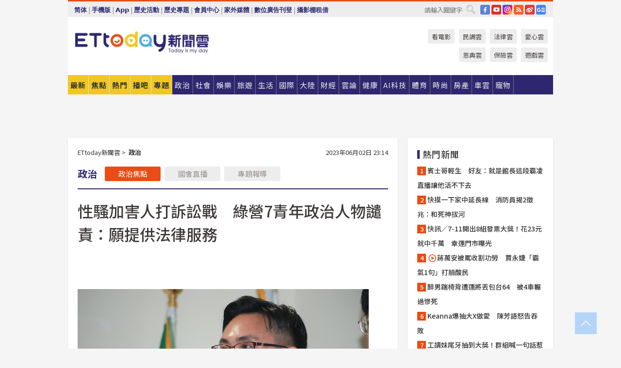

--- FILE ---
content_type: text/html; charset=utf-8
request_url: http://cdn1.ettoday.net/news/20230602/2512275.htm?ercamp=sorted_hot_news
body_size: 23367
content:
<!doctype html>
<html lang="zh-Hant" prefix="og:http://ogp.me/ns#" xmlns:wb="http://open.weibo.com/wb" itemscope itemtype="http://schema.org/NewsArticle">
<head>
<meta charset="utf-8">
<!-- ★★★以下非共用★★★ 開始 -->
<link rel="amphtml" href="https://www.ettoday.net/amp/amp_news.php7?news_id=2512275">
<title>性騷加害人打訴訟戰　綠營7青年政治人物譴責：願提供法律服務 | ETtoday政治新聞 | ETtoday新聞雲</title>

<link rel="canonical" itemprop="mainEntityOfPage" href="https://www.ettoday.net/news/20230602/2512275.htm"/>

<!-- 網頁社群分享meta 開始 -->
<meta property="og:url" itemprop="url" content="https://www.ettoday.net/news/20230602/2512275.htm"/>
<meta property="og:title" itemprop="name" content="性騷加害人打訴訟戰　綠營7青年政治人物譴責：願提供法律服務 | ETtoday政治新聞 | ETtoday新聞雲"/>
<meta property="og:image" itemprop="image" content="https://cdn2.ettoday.net/images/4889/e4889735.jpg"/>
<meta property="og:image:width" content="1200"/>
<meta property="og:image:height" content="628"/>
<meta property="og:type" content="article"/>
<meta name="description" content="民進黨近來性平爭議連日「爆發」，形同民進黨版的「#MeToo」事件。對於加害人大打法律訴訟戰，立法委員賴品妤、中和立委參選人吳崢、台北市議員吳沛憶、台北市議員苗博雅、台北市議員林亮君、苗栗縣議員曾玟學、高雄市議員黃捷等7位青年政治人物，共同聲明譴責，並將提供受害者基本的法律援助。(民進黨,賴清德,民進黨性騷,性平,賴品妤,吳崢,吳沛憶,苗博雅,林亮君,曾玟學,黃捷,民進黨性騷)" />
<meta property="og:description" itemprop="description" content="民進黨近來性平爭議連日「爆發」，形同民進黨版的「#MeToo」事件。對於加害人大打法律訴訟戰，立法委員賴品妤、中和立委參選人吳崢、台北市議員吳沛憶、台北市議員苗博雅、台北市議員林亮君、苗栗縣議員曾玟學、高雄市議員黃捷等7位青年政治人物，共同聲明譴責，並將提供受害者基本的法律援助。"/>
<!-- 網頁社群分享meta 結束 -->


<!-- 新聞資訊 (新聞內頁專用) 分類&時間 開始 -->
<meta name="section" property="article:section" content="政治"/>
<meta name="subsection" itemprop="articleSection" content="政治"/>
<meta property="dable:item_id" content="2512275">
<meta name="pubdate" itemprop="dateCreated" itemprop="datePublished" property="article:published_time" content="2023-06-02T23:14:00+08:00"/>
<meta name="lastmod" itemprop="dateModified" content="2023-06-02T23:25:34+08:00"/>
<meta name="author" content="ETtoday新聞雲"/>
<meta property="article:author" content="https://www.facebook.com/ETtoday"/>
<meta name="source" itemprop="author" content="ETtoday新聞雲"/>
<meta name="dcterms.rightsHolder" content="ETtoday新聞雲">
<meta name="news_keywords" itemprop="keywords" content="民進黨,賴清德,民進黨性騷,性平,賴品妤,吳崢,吳沛憶,苗博雅,林亮君,曾玟學,黃捷,民進黨性騷"/>
<link rel="alternate" type="application/rss+xml" title="ETtoday《政治新聞》" href="https://feeds.feedburner.com/ettoday/news" />
<!-- 新聞資訊 (新聞內頁專用) 分類&時間 結束 -->

<script type="application/ld+json">
{
        "@context": "https://schema.org",
        "@type": "NewsArticle",
        "mainEntityOfPage": "https://www.ettoday.net/news/20230602/2512275.htm",
        "headline": "性騷加害人打訴訟戰　綠營7青年政治人物譴責：願提供法律服務",
        "url": "https://www.ettoday.net/news/20230602/2512275.htm",
        "thumbnailUrl": "https://cdn2.ettoday.net/images/4889/e4889735.jpg",
        "articleSection":"政治",
        "creator": ["803-陳家祥","803"],
        "image":{
                "@type":"ImageObject",
                "url":"https://cdn2.ettoday.net/images/4889/e4889735.jpg"
        },
        "dateCreated": "2023-06-02T23:14:00+08:00",
        "datePublished": "2023-06-02T23:14:00+08:00",
        "dateModified": "2023-06-02T23:25:34+08:00",
        "publisher": {
                "@type": "Organization",
                "name": " ETtoday新聞雲",
        "logo": {
                "@type": "ImageObject",
                "url": "https://cdn2.ettoday.net/style/ettoday2017/images/push.jpg"
                }
        },
        "author":{
                "@type":"Organization",
                "name":"ETtoday新聞雲",
                "url":"https://www.ettoday.net/"
        },
        "speakable":{
                "@type": "SpeakableSpecification",
                "xpath": [
                    "/html/head/meta[@property='og:title']/@content",
                    "/html/head/meta[@property='og:description']/@content"
                    ]
         },
        "keywords":["民進黨","賴清德","民進黨性騷","性平","賴品妤","吳崢","吳沛憶","苗博雅","林亮君","曾玟學","黃捷","民進黨性騷"],
        "description": "民進黨近來性平爭議連日「爆發」，形同民進黨版的「#MeToo」事件。對於加害人大打法律訴訟戰，立法委員賴品妤、中和立委參選人吳崢、台北市議員吳沛憶、台北市議員苗博雅、台北市議員林亮君、苗栗縣議員曾玟學、高雄市議員黃捷等7位青年政治人物，共同聲明譴責，並將提供受害者基本的法律援助。(民進黨,賴清德,民進黨性騷,性平,賴品妤,吳崢,吳沛憶,苗博雅,林亮君,曾玟學,黃捷,民進黨性騷)"
}
</script>






<!-- ★★★以上非共用★★★ 結束 -->


<!-- 基本meta 開始 -->
<meta name="viewport" content="width=1280"/>
<meta name="robots" content="noindex,nofollow,noarchive"/>
<link rel="apple-touch-icon" sizes="180x180" href="//cdn2.ettoday.net/style/ettoday2017/images/touch-icon.png"/>
<link rel="shortcut icon" sizes="192x192" href="//cdn2.ettoday.net/style/ettoday2017/images/touch-icon.png"/>
<!-- 基本meta 結束 -->

<!-- ★dns-prefetch 開始★ -->
<link rel="dns-prefetch" href="//ad.ettoday.net">
<link rel="dns-prefetch" href="//ad1.ettoday.net">
<link rel="dns-prefetch" href="//ad2.ettoday.net">
<link rel="dns-prefetch" href="//cache.ettoday.net">
<link rel="dns-prefetch" href="//static.ettoday.net">
<link rel="dns-prefetch" href="//cdn1.ettoday.net">
<link rel="dns-prefetch" href="//cdn2.ettoday.net">
<!-- ★dns-prefetch 結束★ -->

<!-- 社群專用 開始 -->
<meta property="og:locale" content="zh_TW" />
<meta property="fb:app_id" content="146858218737386"/>
<meta property="og:site_name" name="application-name" content="ETtoday新聞雲"/>
<meta property="article:publisher" content="https://www.facebook.com/ETtoday"/>
<!-- 社群專用 結束 -->

<!-- CSS、JS 開始 -->
<link rel="stylesheet" type="text/css" href="https://cdn2.ettoday.net/style/ettoday2017/css/style.css">
<script src="https://www.gstatic.com/firebasejs/4.8.1/firebase.js"></script>
<script src="https://cdn2.ettoday.net/style/ettoday2017/js/all.js"></script>
<!-- CSS、JS 結束 -->

<!--DFP廣告js 開始-->
<script type="text/javascript" src="//cdn2.ettoday.net/dfp/dfp-gpt.js"></script>
<!--DFP廣告js 結束-->

<!-- Google Tag Manager 開始 -->
<!--GTM DataLayer 開始-->
<script>
    dataLayer = [{
        'csscode':'news',
        'page-id':'2512275',
        'board-id':'',
        'category-id':'1',
        'category-name1':'政治',
        'category-name2':'政治',
        'dept-name':'要聞中心',
        'author-id':'803',
        'author-name':'陳家祥',
        'album-id':'',
        'album-category-id':'',
        'readtype':'PC',
        'pagetype':'',
        'et_token':'51232db0aeb122446a7558598e43e362'
    }];
</script>
<!--GTM DataLayer 結束-->

<!-- Comscore Identifier: comscorekw=news -->

<!-- Google Tag Manager -->
<script>(function(w,d,s,l,i){w[l]=w[l]||[];w[l].push({'gtm.start':
new Date().getTime(),event:'gtm.js'});var f=d.getElementsByTagName(s)[0],
j=d.createElement(s),dl=l!='dataLayer'?'&l='+l:'';j.async=true;j.src=
'https://www.googletagmanager.com/gtm.js?id='+i+dl;f.parentNode.insertBefore(j,f);
})(window,document,'script','dataLayer','GTM-P5XXT85');</script>
<!-- End Google Tag Manager -->

<!-- Global site tag (gtag.js) - Google Analytics 開始 -->
<script async src="https://www.googletagmanager.com/gtag/js?id=G-JQNDWD28RZ"></script>
<script>
    window.dataLayer = window.dataLayer || [];
    function gtag(){dataLayer.push(arguments);}
    gtag('js', new Date());
</script>
<!-- Global site tag (gtag.js) - Google Analytics 結束 -->
<!-- dmp.js 開始 -->
<script>
var dmp_event_property  ="ettoday";
var dmp_id              ="2512275";
var dmp_name            ="性騷加害人打訴訟戰　綠營7青年政治人物譴責：願提供法律服務";
var dmp_keywords        ="民進黨,賴清德,民進黨性騷,性平,賴品妤,吳崢,吳沛憶,苗博雅,林亮君,曾玟學,黃捷,民進黨性騷";
var dmp_publish_date    ="2023-06-02T23:14:00";
var dmp_modified_date   ="2023-06-02T23:25:34";
var dmp_category_id_list="1_14";
var dmp_is_editor_rec   ="0";
var dmp_et_token        ="51232db0aeb122446a7558598e43e362";
var dmp_event_id        ="";
</script>
<script src="//cdn2.ettoday.net/jquery/dmp/news.js"></script>
<!-- dmp.js 結束 -->


</head>

<body class="ettoday news-page  news-2512275" id="news">

<!-- FB Quote 選取文字分享 開始-->
<div class="fb-quote"></div>
<!-- FB Quote 選取文字分享 結束-->

<!-- 內部流量統計碼、廣告統計碼容器 開始 -->
<div id="pcweb_pageviews"></div>
<!-- 內部流量統計碼、廣告統計碼容器 結束 -->
<!--wrapper_box 開始-->
<div class="wrapper_box">

<!-- 模組 新聞內頁 分享按鈕 開始 -->
<div id="et_sticky_pc">
    <ul>
        <li><a class="btn logo" href="https://www.ettoday.net/" title="回首頁">回首頁</a></li>

                <li><a class="btn fb" href="javascript:;" onclick="window.open('//www.facebook.com/sharer/sharer.php?u='+encodeURIComponent('https://www.ettoday.net/news/20230602/2512275.htm?from=pc-newsshare-fb-fixed'),'facebook-share-dialog','width=626,height=436');" title="分享到facebook">facebook</a></li>
        <li><a class="btn line" href="javascript:;" onclick="window.open('https://social-plugins.line.me/lineit/share?url='+encodeURIComponent('https://www.ettoday.net/news/20230602/2512275.htm')+'?from=pc-newsshare-line-fixed','LINE','width=626,height=500');return false;" title="分享到LINE">LINE</a></li>
        <li><a class="btn twitter" href="javascript:;" onclick="window.open('https://twitter.com/intent/tweet?text='+encodeURIComponent('性騷加害人打訴訟戰　綠營7青年政治人物譴責：願提供法律服務')+'&url=https://www.ettoday.net/news/20230602/2512275.htm?from=pc-newsshare-twitter-fixed','Twittes','width=626,height=436');return false;" title="分享到Twitter">Twitter</a></li>
        
        <li><a class="btn wechat" href="http://chart.apis.google.com/chart?cht=qr&choe=UTF-8&chs=300x300&chl=https://www.ettoday.net/news/20230602/2512275.htm?from=pc-newsshare-wechat-fixed" target="_blank" title="wechat微信">wechat微信</a></li>
        <li><a class="btn link" href="javascript:;" title="複製連結">複製連結</a></li>
    </ul>
</div>
<!-- 模組 新聞內頁 分享按鈕 結束 -->
    <!--wrapper 開始-->
    <div class="wrapper">

       

        <!--轟天雷 廣告 開始-->
        <div class="top-sky">
                <script language="JavaScript" type="text/javascript">
                        var ts = Math.random();
                        document.write('<scr' + 'ipt language="JavaScript" type="text/javascript" src="//ad1.ettoday.net/ads.php?bid=news_thunder&rr='+ ts +'"></scr' + 'ipt>');
                </script>
        </div>
        <!--轟天雷 廣告 結束-->
        <!-- 雙門簾廣告 start -->
        <div class="twin-curtain">
            <script language="JavaScript" type="text/javascript">
                var ts = Math.random();
                document.write('<scr' + 'ipt language="JavaScript" type="text/javascript" src="https://ad1.ettoday.net/ads.php?bid=news_curtain&rr='+ ts +'"></scr' + 'ipt>');
            </script>
        </div>
        <!-- 雙門簾廣告  end -->

        <!--topbar_box 開始-->
        <div class="topbar_box">
            <!--topbar 開始-->
            <div class="topbar">
                <!--選單1 開始-->
                <div class="menu_1">
                   　<ul class="clearfix">

                        <script>
                            if($.cookie('check_charset')=="cn"){
                                document.write("<li><a href=\"javascript:void(0)\" onclick=\"location.replace('/changeCharset.php?rtype=tw&rurl=https://www.ettoday.net/news/20230602/2512275.htm?ercamp=sorted_hot_news');\">繁體</a></li>");
                            }else{
                                document.write("<li><a href=\"javascript:void(0)\" onclick=\"location.replace('/changeCharset.php?rtype=cn&rurl=https://www.ettoday.net/news/20230602/2512275.htm?ercamp=sorted_hot_news');\">简体</a></li>");
                            }
                        </script>
                        <li>|</li>
                        <li>
                                                        <a href="#" onclick="location.replace('/changeReadType.php?rtype=0&rurl=%2F%2Fwww.ettoday.net%2Fnews%2F20230602%2F2512275.htm%3Fercamp%3Dsorted_hot_news');">手機版</a>
                                                    </li>
                        <li>|</li>
                        <li><a href="//www.ettoday.net/events/app/ettoday_app.php7" target="_blank">App</a></li>
                        <li>|</li>
                        <li><a href="//www.ettoday.net/events/campaign/event-list.php7" target="_blank">歷史活動</a></li>
                        <li>|</li>
                        <li><a href="//www.ettoday.net/feature/index" target="_blank">歷史專題</a></li>                        <li>|</li>
                        <li><a href="https://member.ettoday.net/" target="_blank">會員中心</a></li>
                        <li>|</li>
                        <li><a href="https://events.ettoday.net/outdoor-media/index.php7" target="_blank">家外媒體</a></li>
                        <li>|</li>
                        <li><a href="https://events.ettoday.net/adsales/index.php7" target="_blank">數位廣告刊登</a></li>
                        <li>|</li>
                        <li><a href="https://msg.ettoday.net/rd.php?id=5420" target="_blank">攝影棚租借</a></li>
                   　</ul>
                </div>
                <!--選單1 結束-->

                <!--選單2 開始-->
                <div class="menu_2">
                    <ul class="clearfix">
                                                <li><a href="https://www.facebook.com/ETtoday" class="btn fb" target="_blank" title="Facebook">FB</a></li>
                        <li><a href="https://www.youtube.com/user/ettoday/" class="btn yt" target="_blank" title="YouTube">YouTube</a></li>
                        <li><a href="//www.instagram.com/ettodaytw/" class="btn ig" target="_blank" title="Instagram">IG</a></li>
                                                <li><a href="//www.ettoday.net/events/news-express/epaper.php" class="btn rss" target="_blank" title="RSS">RSS</a></li>
                        <li><a href="//weibo.com/ettodaynet" class="btn weibo" target="_blank" title="微博">weibo</a></li>
                                                <li><a href="https://news.google.com/publications/CAAqBggKMK-yNzCn6gc?ceid=TW:zh-Hant&oc=3" class="btn google_news" target="_blank" title="Google News">Google News</a></li>
                                            </ul>
                </div>
                <!--選單2 結束-->

                <!--搜尋 開始-->
                <div class="search">
                    <form action="https://www.ettoday.net/news_search/doSearch.php" method="get" name="dosearch" >
                        <input class="keyword" type="text" name="keywords" value="" placeholder="請輸入關鍵字" x-webkit-speech/>
                        <button class="go" onclick="document.forms['dosearch'].submit();">搜尋</button>
                    </form>
                </div>
                <!--搜尋 結束-->
            </div>
            <!--topbar 結束-->
        </div>
        <!--topbar_box 結束-->

        <!--header_box 開始-->
        <div class="header_box">
            <!--header 開始-->
            <div class="header">

                <!--logo_ettoday 開始-->
                <div class="logo_ettoday">
                    <script src="//cdn2.ettoday.net/style/ettoday2017/js/logo.js"></script>
                </div>
                <!--logo_ettoday 結束-->

                <!--廣告 版頭小橫幅-左 180x50(原為250x50) 開始-->
                <div class="ad250x50">
                    <script language="JavaScript" type="text/javascript">
                        var ts = Math.random();
                        document.write('<scr' + 'ipt language="JavaScript" type="text/javascript" src="//ad1.ettoday.net/ads.php?bid=all_header_250x50&rr='+ ts +'"></scr' + 'ipt>');
                    </script>
                </div>
                <!--廣告 版頭小橫幅-左 180x50(原為250x50) 結束-->

                <!--廣告 版頭小橫幅-中 120x50 開始-->
                <div class="ad120x50-1">
                    <script language="JavaScript" type="text/javascript">
                        var ts = Math.random();
                        document.write('<scr' + 'ipt language="JavaScript" type="text/javascript" src="//ad1.ettoday.net/ads.php?bid=panther_120x50_1&rr='+ ts +'"></scr' + 'ipt>');
                    </script>
                </div>
                <!--廣告 版頭小橫幅-中 120x50 結束-->

                
<!--主選單 開始-->
<div class="nav_1_v2">
    <ul class="clearfix">
        <li class="btn btn_1"><a href="https://www.ettoday.net/news/news-list.htm">最新</a></li>
        <li class="btn btn_2"><a href="https://www.ettoday.net/news/focus/%E7%84%A6%E9%BB%9E%E6%96%B0%E8%81%9E/">焦點</a></li>
        <li class="btn btn_3"><a href="https://www.ettoday.net/news/hot-news.htm">熱門</a></li>
        <li class="btn btn_4"><a href="https://boba.ettoday.net/" target="_blank">播吧</a></li>
        <li class="btn btn_5">
            <a href="javascript:;">專題</a>
            <!--下拉 開始-->
            <div class="sub style_1 clearfix">
                <!--box_1 開始-->
                <div class="box_1">
                    <h3><a href="https://www.ettoday.net/feature/index" target="_blank">精彩專題</a></h3>
                                                        <a href="https://www.ettoday.net/feature/第62屆金馬獎" target="_blank">第62屆金馬獎特別報導</a>
                                    <a href="https://www.ettoday.net/feature/2025金鐘獎" target="_blank">2025金鐘獎</a>
                                    <a href="https://www.ettoday.net/feature/Jointly_TW" target="_blank">全台大罷免｜ETtoday新聞..</a>
                                    <a href="https://www.ettoday.net/feature/大谷翔平" target="_blank">怪物崛起！「二刀流」大谷翔平創..</a>
                                    <a href="https://www.ettoday.net/feature/台灣米其林指南" target="_blank">台灣米其林指南</a>

                    <a class="more" href="https://www.ettoday.net/feature/index" target="_blank">看更多專題</a>
        </div>
                <!--box_1 結束-->
                <!--box_2 開始-->
                <div class="box_2">
                    <h3>熱門活動</h3>
		    <a href="https://www.ettoday.net/feature/EHSKZone" target="_blank">天天有好康／好吃好玩東森廣場台北車站</a>
<a href="https://www.ettoday.net/news/20240524/2743904.htm" target="_blank">搶幣大作戰！新聞雲app全新改版5重送！</a>

                </div>
                <!--box_2 結束-->
            </div>
            <!--下拉 結束-->
        </li>

        <li class="btn">
            <a href="https://www.ettoday.net/news/focus/%E6%94%BF%E6%B2%BB/"><span>政治</span></a>
        </li>
        <li class="btn">
            <a href="https://www.ettoday.net/news/focus/%E7%A4%BE%E6%9C%83/"><span>社會</span></a>
        </li>
        <li class="btn">
            <a href="https://star.ettoday.net" target="_blank"><span>娛樂</span></a>
            <!--下拉 開始-->
            <div class="sub clearfix">
                <a href="https://star.ettoday.net/star-category/%E8%8F%AF%E5%A8%9B" target="_blank">華娛</a>
                <a href="https://star.ettoday.net/star-category/%E9%9F%93%E6%98%9F%E7%88%86%E7%88%86" target="_blank">韓流</a>
                <a href="https://star.ettoday.net/star-category/%E9%9B%BB%E8%A6%96" target="_blank">電視</a>
                <a href="https://star.ettoday.net/star-category/%E9%9F%B3%E6%A8%82" target="_blank">音樂</a>
                <a href="https://movies.ettoday.net/" target="_blank">電影</a>
            </div>
            <!--下拉 結束-->
        </li>
        <li class="btn">
        <a href="https://travel.ettoday.net/" target="_blank">旅遊</a>
        </li>
        <li class="btn">
            <a href="https://www.ettoday.net/news/focus/%E7%94%9F%E6%B4%BB/"><span>生活</span></a>
            <!--下拉 開始-->
            <div class="sub clearfix">
                <a href="https://www.ettoday.net/news/focus/%E6%B0%91%E7%94%9F%E6%B6%88%E8%B2%BB/">消費</a>
                <a href="https://discovery.ettoday.net/" target="_blank">探索</a>
                <a href="https://www.ettoday.net/news/focus/3C%E5%AE%B6%E9%9B%BB/">3C</a>
                <a href="https://www.ettoday.net/news/focus/3C%E5%AE%B6%E9%9B%BB/%E5%AE%B6%E9%9B%BB/">家電</a>
                <a href="https://www.ettoday.net/news/focus/%E7%94%9F%E6%B4%BB/%E6%B0%A3%E8%B1%A1/">氣象</a>
            </div>
            <!--下拉 結束-->
        </li>
        <li class="btn">
            <a href="https://www.ettoday.net/news/focus/%E5%9C%8B%E9%9A%9B/"><span>國際</span></a>
            <!--下拉 開始-->
            <div class="sub clearfix">
                <a href="https://www.ettoday.net/news/focus/%E6%96%B0%E8%81%9E%E9%9B%B2APP/%E7%BE%8E%E6%B4%B2%E8%A6%81%E8%81%9E/">美洲要聞</a>
                <a href="https://www.ettoday.net/news/focus/%E6%96%B0%E8%81%9E%E9%9B%B2APP/%E6%9D%B1%E5%8D%97%E4%BA%9E%E8%A6%81%E8%81%9E/">東南亞要聞</a>
                <a href="https://www.ettoday.net/news/focus/%E6%96%B0%E8%81%9E%E9%9B%B2APP/%E6%97%A5%E9%9F%93%E8%A6%81%E8%81%9E/">日韓要聞</a>
            </div>
            <!--下拉 結束-->
        </li>
        <li class="btn">
            <a href="https://www.ettoday.net/news/focus/%E5%A4%A7%E9%99%B8/"><span>大陸</span></a>
            <!--下拉 開始-->
            <div class="sub clearfix">
                <a href="https://www.ettoday.net/news/focus/%E8%BB%8D%E6%AD%A6/">軍武</a>
                <a href="https://www.ettoday.net/news/focus/%E5%A4%A7%E9%99%B8/%E8%8F%AF%E8%81%9E%E5%BF%AB%E9%81%9E/">華聞</a>
                <a href="https://www.ettoday.net/news/focus/%E5%A4%A7%E9%99%B8/%E7%89%B9%E6%B4%BE%E7%8F%BE%E5%A0%B4/">特派現場</a>
                <a href="https://boba.ettoday.net/category/275" target="_blank">雲視頻</a>
            </div>
            <!--下拉 結束-->
        </li>
        <li class="btn">
            <a href="https://finance.ettoday.net/"><span>財經</span></a>
            <!--下拉 開始-->
            <div class="sub clearfix">
                <a href="https://finance.ettoday.net/focus/775" target="_blank">投資理財</a>
                <a href="https://finance.ettoday.net/focus/104" target="_blank">財經最新</a>
                <a href="https://finance.ettoday.net/focus/106" target="_blank">頂尖企業</a>
                <a href="https://finance.ettoday.net/focus/131" target="_blank">金融保險</a>
                <a href="https://finance.ettoday.net/focus/175" target="_blank">股匯行情</a>
                <a href="https://www.ettoday.net/news/focus/%E7%9B%B4%E9%8A%B7/">直銷</a>
            </div>
            <!--下拉 結束-->
        </li>
        <li class="btn">
            <a href="https://forum.ettoday.net/"><span>雲論</span></a>
        </li>
        <li class="btn">
            <a href="https://health.ettoday.net/" target="_blank"><span>健康</span></a>
            <!--下拉 開始-->
            <div class="sub clearfix">
                <a href="https://health.ettoday.net/category/%E7%96%BE%E7%97%85%E9%86%AB%E8%97%A5" target="_blank">醫藥新聞</a>
                <a href="https://health.ettoday.net/category_tag/%E5%85%A9%E6%80%A7" target="_blank">兩性</a>
                <a href="https://health.ettoday.net/organ" target="_blank">健康百科</a>
                <a href="https://health.ettoday.net/category/%E5%81%A5%E5%BA%B7%E8%AC%9B%E5%BA%A7" target="_blank">健康講座</a>
            </div>
            <!--下拉 結束-->
        </li>
        <li class="btn">
            <a href="https://ai.ettoday.net/" target="_blank"><span>AI科技</span></a>
        </li>
        <li class="btn">
            <a href="https://sports.ettoday.net/" target="_blank"><span>體育</span></a>
            <!--下拉 開始-->
            <div class="sub clearfix">
                <a href="https://boba.ettoday.net/category/255" target="_blank">中職直播</a>
                <a href="https://sports.ettoday.net/news-list/%E6%A3%92%E7%90%83/%E4%B8%AD%E8%81%B7" target="_blank">中職</a>
                <a href="https://sports.ettoday.net/sport-category/%E6%A3%92%E7%90%83" target="_blank">棒球</a>
                <a href="https://sports.ettoday.net/news-list/%E6%A3%92%E7%90%83/MLB" target="_blank">MLB</a>
                <a href="https://sports.ettoday.net/sport-category/%E7%B1%83%E7%90%83" target="_blank">籃球</a>
                <a href="https://sports.ettoday.net/news-list/%E7%AB%B6%E6%8A%80/%E6%8A%80%E6%93%8A%E3%80%81%E7%90%83%E9%A1%9E" target="_blank">綜合</a>
                <a href="https://sports.ettoday.net/sport-category/%E8%B6%B3%E7%90%83" target="_blank">足球</a>
            </div>
            <!--下拉 結束-->
        </li>
        <li class="btn">
            <a href="https://fashion.ettoday.net/" target="_blank"><span>時尚</span></a>
            <!--下拉 開始-->
            <div class="sub clearfix">
                <a href="https://fashion.ettoday.net/focus/%E5%90%8D%E4%BA%BA" target="_blank">名人</a>
                <a href="https://fashion.ettoday.net/focus/%E6%99%82%E5%B0%9A" target="_blank">時尚</a>
                <a href="https://fashion.ettoday.net/focus/%E5%A5%A2%E9%80%B8" target="_blank">奢逸</a>
                <a href="https://fashion.ettoday.net/focus/%E6%BD%AE%E6%B5%81" target="_blank">潮流</a>
                <a href="https://fashion.ettoday.net/focus/%E7%BE%8E%E9%BA%97" target="_blank">美麗</a>
                <a href="https://fashion.ettoday.net/focus/%E7%94%9F%E6%B4%BB" target="_blank">生活</a>
            </div>
            <!--下拉 結束-->
        </li>
        <li class="btn">
            <a href="https://house.ettoday.net/" target="_blank"><span>房產</span></a>
        </li>
        <li class="btn">
            <a href="https://speed.ettoday.net/" target="_blank"><span>車雲</span></a>
        </li>
        <li class="btn">
            <a href="https://pets.ettoday.net/" target="_blank"><span>寵物</span></a>
            <!--下拉 開始-->
            <div class="sub clearfix">
                <a href="https://pets.ettoday.net/focus/%E5%AF%B5%E7%89%A9%E5%A5%BD%E8%90%8C" target="_blank">寵物好萌</a>
                <a href="https://pets.ettoday.net/focus/%E5%AF%B5%E7%89%A9%E7%99%BE%E7%A7%91" target="_blank">寵物百科</a>
                <a href="https://pets.ettoday.net/focus/%E5%8B%95%E7%89%A9%E7%86%B1%E6%90%9C" target="_blank">動物熱搜</a>
            </div>
            <!--下拉 結束-->
        </li>
            </ul>
</div>
<!--主選單 結束-->

            <!--次選單 開始-->
            <div class="nav_2">
                <ul>
                    <li><a href="https://movies.ettoday.net/" target="_blank">看電影</a></li>
                    <li><a href="https://www.ettoday.net/survey/" target="_blank">民調雲</a></li>
                    <li><a href="https://www.ettoday.net/news/focus/%E6%B3%95%E5%BE%8B/">法律雲</a></li>
                    <li><a href="https://events.ettoday.net/charity/index.php" target="_blank">愛心雲</a></li>
                    <li><a href="https://events.ettoday.net/grace/" target="_blank">恩典雲</a></li>
                    <li><a href="https://www.ettoday.net/news/focus/%E4%BF%9D%E9%9A%AA/">保險雲</a></li>
                    <li><a href="https://game.ettoday.net" target="_blank">遊戲雲</a></li>
                </ul>
            </div>
            <!--次選單 結束-->

            </div>
            <!--header 結束-->
        </div>
        <!--header_box 結束-->

        <!--置入新聞版型_自由欄位1 開始-->
                <!--置入新聞版型_自由欄位1 結束-->

                <!-- 廣告 黃金文字 ad_txt_3 開始-->
		<div id="ticker_3" class="ad_txt_3 clearfix">
			<ul class="clearfix">

				<!--黃金文字all_gold_text1 開始-->
				<li id="t1">
					<script language="JavaScript" type="text/javascript">
						var ts = Math.random();
						document.write('<scr' + 'ipt language="JavaScript" type="text/javascript" src="//ad1.ettoday.net/ads.php?bid=all_gold_text1&rr='+ ts +'"></scr' + 'ipt>');
					</script>
				</li>
				<!--黃金文字all_gold_text1 結束-->
				<!--黃金文字all_gold_text2 開始-->
				<li id="t2">
					<script language="JavaScript" type="text/javascript">
						var ts = Math.random();
						document.write('<scr' + 'ipt language="JavaScript" type="text/javascript" src="//ad1.ettoday.net/ads.php?bid=all_gold_text2&rr='+ ts +'"></scr' + 'ipt>');
					</script>
				</li>
				<!--黃金文字all_gold_text2 結束-->
				<!--黃金文字all_gold_text3 開始-->
				<li id="t3">
					<script language="JavaScript" type="text/javascript">
						var ts = Math.random();
						document.write('<scr' + 'ipt language="JavaScript" type="text/javascript" src="//ad1.ettoday.net/ads.php?bid=all_gold_text3&rr='+ ts +'"></scr' + 'ipt>');
					</script>
				</li>
				<!--黃金文字all_gold_text3 結束-->
			</ul>
		</div>
		<!--廣告 黃金文字 ad_txt_3 結束-->

                
                <!--廣告 超級大橫幅 ad_970 開始-->
		<div class="ad_970">
			<script language="JavaScript" type="text/javascript">
				var ts = Math.random();
				document.write('<scr' + 'ipt language="JavaScript" type="text/javascript" src="//ad1.ettoday.net/ads.php?bid=news_970x90&rr='+ ts +'"></scr' + 'ipt>');
			</script>
		</div>
		<!--廣告 超級大橫幅 ad_970 結束-->


                
                                <!--廣告 onead 果實 In-Cover & In-Page 開始-->
		<div id = 'oneadICIPTag'></div>
		<script type="text/javascript" src="//cdn2.ettoday.net/ad/onead/onead_ic_ip.js"></script>
		<!--廣告 onead 果實 In-Cover & In-Page 結束-->
                
        
        <!--container_box 開始-->
        <div class="container_box">

            <!--container 開始-->
            <div class="container">
                <!--橫列 r1 開始-->
                <div class="r1 clearfix">
                    <!--直欄 c1 開始-->
                  <div class="c1">

					  <!--.part_area_1 區 開始-->
					  <div class="part_area_1">
                                                    <!--part_breadcrumb_2 開始-->
                                                    <div class="part_breadcrumb_2 clearfix">
                                                        <!--麵包屑 開始-->
                                                        <div class="menu_bread_crumb clearfix" itemscope itemtype="http://schema.org/BreadcrumbList">
                                                            <!-- 第一層 開始 -->
                                                            <div itemscope itemtype="http://schema.org/ListItem" itemprop="itemListElement">
                                                                <a itemscope itemtype="http://schema.org/Thing" itemprop="item" href="https://www.ettoday.net/" id="https://www.ettoday.net/">
                                                                    <span itemprop="name">ETtoday新聞雲</span>
                                                                </a>
                                                                <meta itemprop="position" content="1" />
                                                            </div>
                                                            <!-- 第一層 結束 -->
                                                            &gt;
                                                            <!-- 第二層 開始 -->
                                                                
                                                            <div itemscope itemtype="http://schema.org/ListItem" itemprop="itemListElement">
                                                                <a itemscope itemtype="http://schema.org/Thing" itemprop="item" href="/news/focus/政治/" id="/news/focus/政治">
                                                                    <span itemprop="name">政治</span>
                                                                </a>
                                                                <meta itemprop="position" content="2" />
                                                            </div>
                                                            <!-- 第二層 結束 -->
                                                        </div>
                                                        <!--麵包屑 結束-->
                                                        <!--時間 開始-->
                                                        <time class="date" itemprop="datePublished" datetime="2023-06-02T23:14:00+08:00">
                                                            2023年06月02日 23:14                                                        </time>
                                                        <!--時間 結束-->
                                                    </div>
                                                    <!--part_breadcrumb_2 結束-->

						  <!--.part_menu_5 操作 開始-->
                                                  
						  <div class="part_menu_5 clearfix">
							  <strong>政治</strong> 
							  
							  <a class="btn current" href="/news/focus/政治/">政治焦點</a>
							  <a class="btn " href="//events.ettoday.net/ly-live/" target="_blank">國會直播</a>
							  <a class="btn " href="//www.ettoday.net/feature/index/7">專題報導</a>
						  </div>						  <!--.part_menu_5 操作 結束-->


						  <!--新聞模組 開始-->
                                                  <article>
						  <div class="subject_article">

							  <!--網站logo 列印時出現 開始-->
							  <div class="site_logo" style="display:none;">
								  <link href="//cdn2.ettoday.net/style/ettoday2017/css/print.css" rel="stylesheet" type="text/css" media="print"/>
								  <img src="//cdn2.ettoday.net/style/ettoday2017/images/logo_print.jpg"/>
							  </div>
							  <!--網站logo 列印時出現 結束-->
                            <header>
							  <h1 class="title" itemprop="headline">性騷加害人打訴訟戰　綠營7青年政治人物譴責：願提供法律服務</h1>
                            </header>

                                                                    <!--全網_新聞內頁_文字廣告(上) 開始-->
                                    <div id="all_text_1" class="text_ad_top ad_txt_1">
                                        <script type="text/javascript">
                                            (function(){
                                            var ts = Math.random();
                                            document.write('<scr' + 'ipt type="text/javascript" src="https://ad.ettoday.net/ads.php?bid=all_text_1&rr='+ ts +'"></scr' + 'ipt>');
                                            })()
                                        </script>
                                    </div>
                                    <!--全網_新聞內頁_文字廣告(上) 結束-->
                              
                                  <!--各頻道PC 文首分享 開始-->
                                  <!--模組 et_social_1 開始-->
<div class="et_social_1">
	<!-------成人警告 開始----------->
		<!-------成人警告 結束----------->

	<!-- menu 開始 -->
		<!-- <div class="menu">
	</div> -->
		<!-- menu 結束 -->
</div>
<!--模組 et_social_1 結束-->
                                  <!--各頻道PC 文首分享 結束-->


							  <!--本文 開始-->
							  <div class="story" itemprop="articleBody">

                                
                                                            
                                                                  <!-- 投票 文章前 開始 -->
                                                                                                                                    <!-- 投票 文章前 結束 -->

								  <!-- 文章內容 開始 -->
                                                                                                                                    <p><img src="//cdn2.ettoday.net/images/4889/d4889735.jpg" alt="▲▼蔡英文黨部交接主席-蔡沐霖。（圖／記者周宸亘攝）" width="600" height="400" /></p>
<p><strong>▲蔡沐霖。（圖／記者周宸亘攝）<br type="_moz" />
</strong></p>
<p>記者陳家祥／台北報導</p>
<p>民進黨近來性平爭議連日「爆發」，形同民進黨版的「#MeToo」事件。對於加害人大打法律訴訟戰，立法委員賴品妤、中和立委參選人吳崢、台北市議員吳沛憶、台北市議員苗博雅、台北市議員林亮君、苗栗縣議員曾玟學、高雄市議員黃捷等7位青年政治人物，共同聲明譴責，並將提供受害者基本的法律援助。</p>
<p>立法委員賴品妤、中和立委參選人吳崢、台北市議員吳沛憶、台北市議員苗博雅、台北市議員林亮君、苗栗縣議員曾玟學、高雄市議員黃捷2日晚間發表聯合聲明，表示他們是一群關心台灣前途的政治工作者，近日社會高度關注政壇性平事件，「我們願以具體行動推進真誠的檢討反省，為政治工作者打造更安全的工作環境」。</p>
<p>7位青年政治工作者表示，他們有注意到，有一部分被指控的行為人，例如民進黨前青年部主任蔡沐霖，竟公開聲明將對控訴者提告。台灣是法治國家，尊重任何人走法律途徑維護自己的權利，但同時，也不會坐視有權勢者，以司法為工具，恫嚇無權無勢的被害者。</p>
<p>7位青年政治工作者說，他們是誠心為民眾服務的基層政治工作者，深信落實性平價值，不分顏色。因此，他們決定為政壇性平事件的受害者提供基本的法律援助。</p>
<p>7位青年政治工作者說，若有受害者想公開陳述受害經驗，卻又擔心遭到加害者濫訴；或已公開表述受害經驗，卻遭到加害者提告，請跟他們聯繫，他們會邀集律師團隊，提供專業的法律意見，做您的後盾，「消弭職場性平事件的不對等權力結構，我們願站在弱勢者身邊，為您遮風擋雨」。</p>								  <!-- 文章內容 結束 -->

							  </div>
							  <!--本文 結束-->


                                                          
                                                          <!-- 投票 文章後 開始 -->
                                                                                                                    <!-- 投票 文章後 結束 -->


                                                          <img src="https://www.ettoday.net/source/et_track.php7" width="0" height="0" style="display:none;">

                                                          
                                                        <!--PC 文末訂閱ETtoday電子報 開始-->
                                                        <div class="et_epaper_box_pc">
                                                            <a href="https://events.ettoday.net/epaper/subscribe.php7" target="_blank"><span>每日新聞精選　免費訂閱</span><em>《ETtoday電子報》</em></a>
                                                        </div>	
                                                        <!--PC 文末訂閱ETtoday電子報 結束-->
                                                        <!-- 打詐儀錶板 開始 -->
<link rel="stylesheet" type="text/css" href="https://cdn2.ettoday.net/events/165/et_165dashboard.css">    
<div class="et_165dashboard size_l">
    <!-- et_165dashboard__title -->
    <div class="et_165dashboard__title">
        <h3>01/24 全台詐欺最新數據</h3>
        <a href="https://www.ettoday.net/feature/taiwanfraud" class="et_165dashboard__more" target="_blank">更多新聞</a>
    </div>
    <!-- et_165dashboard__content -->
    <div class="et_165dashboard__content">
        <strong>404</strong>
        <em>件</em>
        <i></i>
        <strong>2</strong>
        <em>億</em>
        <strong>2802</strong>
        <em>萬</em>
        <em>損失金額(元)</em>
        <a href="https://www.ettoday.net/feature/taiwanfraud" class="et_165dashboard__more" target="_blank">更多新聞</a>
    </div>
    <!-- et_165dashboard__info -->
    <p class="et_165dashboard__info">※ 資料來源：內政部警政署165打詐儀錶板</p>
</div>
<!-- 打詐儀錶板 結束 -->
                                                        
                                                                                                                            <!-- PC_新聞內頁_In-Read 影音廣告 start-->
                                                                <div id="all_inread" class="">
                                                                    <script type="text/javascript">
                                                                    (function(){
                                                                        var ts = Math.random();
                                                                        document.write('<scr' + 'ipt type="text/javascript" src="https://ad.ettoday.net/ads.php?bid=all_inread&rr='+ ts +'"></scr' + 'ipt>');
                                                                    })()
                                                                    </script>
                                                                </div>
                                                                <!-- PC_新聞內頁_In-Read 影音廣告 end -->
                                                            
                                                                                                                  <!--新聞內頁_文末4支文字廣告 開始-->
                            							  <div class="ad_txt_2">
                            								  <ul>
                                                                        <!--第3支廣告系統-文字廣告 開始-->
                                                                        <li>
                                                                              <script language="JavaScript" type="text/javascript">
                                                                               var ts = Math.random();
                                                                               document.write('<scr' + 'ipt language="JavaScript" type="text/javascript" src="//ad.ettoday.net/ads.php?bid=all_news_text1&rr='+ ts +'"></scr' + 'ipt>');
                                                                              </script>
                                                                        </li>
                                                                        <!--第3支廣告系統-文字廣告 結束-->
                            								  </ul>
                            							  </div>
                            							  <!--新聞內頁_文末4支文字廣告 結束-->
                                                      
                                                        

                                                        
                                                        
                <!--text_ticker_1  ET快訊 開始-->
                <div class="text_ticker_1">
                    <em>ET快訊</em>
                    <!--滾動 開始-->
                    <div class="run">
                        <!--inner 開始-->
                        <div class="inner">
            
                    <div class="piece">
                    <a href="https://www.ettoday.net/news/20260126/3108008.htm" target="_blank">快訊／無良董座掏空台鹽綠能4億　陳啓昱1200萬交保</a>
                    </div>
                    
                    <div class="piece">
                    <a href="https://www.ettoday.net/news/20260126/3108009.htm" target="_blank">25歲頂大替代役被丟包慘死　鐵警證實身分：他正準備工作面試</a>
                    </div>
                    
                    <div class="piece">
                    <a href="https://www.ettoday.net/news/20260126/3107960.htm" target="_blank">台中房仲吸金23億　裁定續押！</a>
                    </div>
                    
                    <div class="piece">
                    <a href="https://www.ettoday.net/news/20260126/3107868.htm" target="_blank">「誰還會提早3小時到機場？」掀論戰　過來人嚇壞：一次就怕了</a>
                    </div>
                    
                    <div class="piece">
                    <a href="https://www.ettoday.net/news/20260126/3107952.htm" target="_blank">菲市長遭「火箭彈伏擊」畫面曝光！</a>
                    </div>
                    
                                                   </div>
                        <!--inner 結束-->
                    </div>
                    <!--滾動 結束-->
                </div>
                <!--text_ticker_1  ET快訊 結束-->
            
                                                        <!-- tagbanner專區 開始 -->
							                            <div class="tag-banner">
                                                        </div>
                                                        <!-- tagbanner專區 結束 -->

                                                        <!--各頻道PC 文末分享 開始-->
                                                        <!--模組 et_social_2、et_social_3 共用 CSS 開始-->
<link rel="stylesheet" href="https://cdn2.ettoday.net/style/et_common/css/social_sharing_2.css">
<!--模組 et_social_2、et_social_3 共用 CSS 結束-->

<!--模組 et_social_2 開始-->
<div class="et_social_2">
	<p>分享給朋友：</p>
	<!-- menu 開始 -->
	<div class="menu">
				<a href="javascript:;" onclick="window.open('https://www.facebook.com/sharer/sharer.php?u='+encodeURIComponent('https://www.ettoday.net/news/20230602/2512275.htm')+'?from=pc-newsshare-fb','facebook-share-dialog','width=626,height=436');return false;" class="facebook" title="分享到Facebook"></a>
		<a href="javascript:;" onclick="window.open('https://social-plugins.line.me/lineit/share?url='+encodeURIComponent('https://www.ettoday.net/news/20230602/2512275.htm')+'?from=pc-newsshare-line','LINE','width=626,height=500');return false;" class="line" title="分享到LINE"></a>
		<a href="javascript:;" onclick="window.open('https://twitter.com/intent/tweet?text='+encodeURIComponent('性騷加害人打訴訟戰　綠營7青年政治人物譴責：願提供法律服務')+'&url=https://www.ettoday.net/news/20230602/2512275.htm?from=pc-newsshare-twitter','Twittes','width=626,height=436');return false;" class="x" title="分享到X"></a>
				<a class="copy-link" title="複製連結"></a>
		<a class="print" onclick="window.print();" title="列印本頁"></a> 
				<a class="message scrollgo" title="點我留言" rel=".fb-comments"></a>
			</div>
	<!-- menu 結束 -->
</div>
<!--模組 et_social_2 結束-->

<!--模組 et_social_3 開始-->
<div class="et_social_3">
	<p>追蹤我們：</p>
	<!-- menu 開始 -->
	<div class="menu">
		<a href="https://www.facebook.com/ETtodayPOLITICS" class="facebook" title="追蹤Facebook粉絲團" target="_blank"></a>
		<a href="https://www.youtube.com/user/ettoday" class="youtube" title="訂閱YouTube" target="_blank"></a>
		<a href="https://www.instagram.com/ettodaytw/" class="instagram" title="追蹤IG" target="_blank"></a>
		<a href="https://line.me/R/ti/p/%40ETtoday" class="line" title="加LINE好友" target="_blank"></a>
		<a href="https://twitter.com/ettodaytw" class="x" title="追蹤X" target="_blank"></a>
		<a href="https://t.me/ETtodaynews" class="telegram" title="追蹤Telegram" target="_blank"></a>
	</div>
	<!-- menu 結束 -->
</div>
<!--模組 et_social_3 結束-->
                                                        <!--各頻道PC 文末分享 結束-->

                                                        <!-- 推薦活動(依新聞大類) 開始 -->
                                                        <div class="recom-events" id="for-event">
                                                                                                                    </div>
                                                        <!-- 推薦活動(依新聞大類) 結束 -->

							  <p class="note">※本文版權所有，非經授權，不得轉載。<a href="//www.ettoday.net/member/clause_copyright.php" target="_blank">[ ETtoday著作權聲明 ]</a>※</p>

						  </div>
						  </article>
                                                  <!--新聞模組 結束-->

					  </div>
					  <!--part_area_1 區 結束-->
                                          
                                          					  <!--tab_1 頁籤 開始-->
					  <div id="hot_area" class="tab tab_1">
						  <!--tab_title 4顆按鈕 開始-->
						  <div class="tab_title clearfix">
                                                    							  <a class="span4 current" href="#">推薦閱讀</a>
                              <a class="span4" href="#">熱門影音</a>
							  <a class="span4" href="#">政治最新</a>
							  <a class="span4" href="#">全站最新</a>
						  </div>
						  <!--tab_title 4顆按鈕 開始-->

						  <!--tab_content 開始-->
						  <div class="tab_content">

							  <!--組 推薦閱讀-->
							  <div class="piece">
								  <!--part_list_3 文字列表 開始-->
								  <div class="part_list_3">
                                                                        <h3>‧ <a href="https://www.ettoday.net/news/20260126/3108011.htm" title="卓榮泰稱「台灣101」惹議！王世堅1句破解：很少人會說法國凱旋門" target="_blank">卓榮泰稱「台灣101」惹議！王世堅1句破解：很少人會說法國凱旋門</a></h3>
                                                                        <h3>‧ <a href="https://www.ettoday.net/news/20260126/3108005.htm" title="楊進添新書發表歷任外長大集合　朱立倫自嘲「立委都是做壞事的」" target="_blank">楊進添新書發表歷任外長大集合　朱立倫自嘲「立委都是做壞事的」</a></h3>
                                                                        <h3>‧ <a href="https://www.ettoday.net/news/20260126/3107962.htm" title="1.25兆vs.4000億！　一表看懂政院版與民眾黨版軍購條例差異" target="_blank">1.25兆vs.4000億！　一表看懂政院版與民眾黨版軍購條例差異</a></h3>
                                                                        <h3>‧ <a href="https://www.ettoday.net/news/20260126/3107984.htm" title="總統令：高等法院院長高金枝　接掌司法院秘書長" target="_blank">總統令：高等法院院長高金枝　接掌司法院秘書長</a></h3>
                                                                        <h3>‧ <a href="https://www.ettoday.net/news/20260126/3107949.htm" title="支持民眾黨版軍購條例？　綠黨團：不反對任何版本但院版要審查" target="_blank">支持民眾黨版軍購條例？　綠黨團：不反對任何版本但院版要審查</a></h3>
                                                                        <h3>‧ <a href="https://www.ettoday.net/news/20260126/3107914.htm" title="吳思瑤酸黃國昌「畢業作」不忍卒睹　第一條就漏字：少戰字是怯戰嗎？" target="_blank">吳思瑤酸黃國昌「畢業作」不忍卒睹　第一條就漏字：少戰字是怯戰嗎？</a></h3>
                                                                        <h3>‧ <a href="https://www.ettoday.net/news/20260126/3107903.htm" title="綠黨團：民眾黨自提軍購條例非紅供應鏈、台灣之盾全刪　還有錯漏字" target="_blank">綠黨團：民眾黨自提軍購條例非紅供應鏈、台灣之盾全刪　還有錯漏字</a></h3>
                                                                        <h3>‧ <i class="icon_type_video"></i><a href="https://www.ettoday.net/news/20260126/3107865.htm" title="盼民眾黨版軍購條例排入週五議程　黃國昌：院版是否一同付委待定" target="_blank">盼民眾黨版軍購條例排入週五議程　黃國昌：院版是否一同付委待定</a></h3>
                                                                        <h3>‧ <i class="icon_type_video"></i><a href="https://www.ettoday.net/news/20260126/3107864.htm" title="蔣萬安月底見黃仁勳簽約？　李四川稱由輝達決定：農曆年前完成" target="_blank">蔣萬安月底見黃仁勳簽約？　李四川稱由輝達決定：農曆年前完成</a></h3>
                                                                        <h3>‧ <a href="https://www.ettoday.net/news/20260126/3107855.htm" title="回中壢參選？　王浩宇曝求籤結果「媽祖給了嚴厲反對意見」" target="_blank">回中壢參選？　王浩宇曝求籤結果「媽祖給了嚴厲反對意見」</a></h3>
                                    								  </div>
								  <!--part_list_3 文字列表 結束-->
							  </div>
							  <!--組-->
							  <!--組 熱門影音-->
							  <div class="piece">
								  <!--part_list_3 文字列表 開始-->
								  <div class="part_list_3">
                                    <h3>‧ <i class="icon_type_video"></i><a href="//boba.ettoday.net/videonews/490683?from=et_pc_sidebar" target="_blank" title='霍諾德攻頂第一念頭「別掉下去」　讚台北101「家庭友善」全場問號XD'>霍諾德攻頂第一念頭「別掉下去」　讚台北101「家庭友善」全場問號XD</a></h3><h3>‧ <i class="icon_type_video"></i><a href="//boba.ettoday.net/videonews/490689?from=et_pc_sidebar" target="_blank" title='霍諾德愛妻隔玻璃「深情凝視」打氣　桑妮挺尪：每次都萬全準備'>霍諾德愛妻隔玻璃「深情凝視」打氣　桑妮挺尪：每次都萬全準備</a></h3><h3>‧ <i class="icon_type_video"></i><a href="//boba.ettoday.net/videonews/490679?from=et_pc_sidebar" target="_blank" title='霍諾德「徒手爬完台北101」　91分鐘成功攻頂縮時全紀錄'>霍諾德「徒手爬完台北101」　91分鐘成功攻頂縮時全紀錄</a></h3><h3>‧ <i class="icon_type_video"></i><a href="//boba.ettoday.net/videonews/490693?from=et_pc_sidebar" target="_blank" title='王心凌開唱經典歌〈心電心〉〈睫毛彎彎〉　唱〈當你〉哽咽泛淚..約定：很快會再見！'>王心凌開唱經典歌〈心電心〉〈睫毛彎彎〉　唱〈當你〉哽咽泛淚..約定：很快會再見！</a></h3><h3>‧ <i class="icon_type_video"></i><a href="//boba.ettoday.net/videonews/490681?from=et_pc_sidebar" target="_blank" title='台南保時捷狂掃路邊7車！女駕駛酒測0.92還載女兒　暴衝畫面曝'>台南保時捷狂掃路邊7車！女駕駛酒測0.92還載女兒　暴衝畫面曝</a></h3><h3>‧ <i class="icon_type_video"></i><a href="//boba.ettoday.net/videonews/490656?from=et_pc_sidebar" target="_blank" title='烏日汽車追撞停等紅燈的機車雙載'>烏日汽車追撞停等紅燈的機車雙載</a></h3><h3>‧ <i class="icon_type_video"></i><a href="//boba.ettoday.net/videonews/490654?from=et_pc_sidebar" target="_blank" title='恆春女騎士閃避轎車慘摔卡車底！警目擊救援　10民眾合力抬車'>恆春女騎士閃避轎車慘摔卡車底！警目擊救援　10民眾合力抬車</a></h3><h3>‧ <i class="icon_type_video"></i><a href="//boba.ettoday.net/videonews/490652?from=et_pc_sidebar" target="_blank" title='鳳山深夜押人討債！黑車撞爛收費亭拖殘骸刮火花　驚悚畫面曝'>鳳山深夜押人討債！黑車撞爛收費亭拖殘骸刮火花　驚悚畫面曝</a></h3><h3>‧ <i class="icon_type_video"></i><a href="//boba.ettoday.net/videonews/490691?from=et_pc_sidebar" target="_blank" title='提名牛步！國民黨台中市長人選未定　盧秀燕：協調無果就辦初選'>提名牛步！國民黨台中市長人選未定　盧秀燕：協調無果就辦初選</a></h3><h3>‧ <i class="icon_type_video"></i><a href="//boba.ettoday.net/videonews/490670?from=et_pc_sidebar" target="_blank" title='兒被控騎重機無牌炸街擾鄰！警父提告捍衛清白：不該被獵巫'>兒被控騎重機無牌炸街擾鄰！警父提告捍衛清白：不該被獵巫</a></h3>								  </div>
								  <!--part_list_3 文字列表 結束-->
							  </div>
							  <!--組-->
							  <!--組 類別最新-->
							  <div class="piece">
								  <!--part_list_3 文字列表 開始-->
								  <div class="part_list_3">
                                                                                    <h3>‧ <i  ></i><a href="https://www.ettoday.net/news/20260126/3108011.htm" title="卓榮泰稱「台灣101」惹議！王世堅1句破解：很少人會說法國凱旋門" target="_blank">卓榮泰稱「台灣101」惹議！王世堅1句破解：很少人會說法國凱旋門</a></h3>
                                                                                        <h3>‧ <i  ></i><a href="https://www.ettoday.net/news/20260126/3108005.htm" title="楊進添新書發表歷任外長大集合　朱立倫自嘲「立委都是做壞事的」" target="_blank">楊進添新書發表歷任外長大集合　朱立倫自嘲「立委都是做壞事的」</a></h3>
                                                                                        <h3>‧ <i  ></i><a href="https://www.ettoday.net/news/20260126/3107962.htm" title="1.25兆vs.4000億！　一表看懂政院版與民眾黨版軍購條例差異" target="_blank">1.25兆vs.4000億！　一表看懂政院版與民眾黨版軍購條例差異</a></h3>
                                                                                        <h3>‧ <i  ></i><a href="https://www.ettoday.net/news/20260126/3107984.htm" title="總統令：高等法院院長高金枝　接掌司法院秘書長" target="_blank">總統令：高等法院院長高金枝　接掌司法院秘書長</a></h3>
                                                                                        <h3>‧ <i  ></i><a href="https://www.ettoday.net/news/20260126/3107949.htm" title="支持民眾黨版軍購條例？　綠黨團：不反對任何版本但院版要審查" target="_blank">支持民眾黨版軍購條例？　綠黨團：不反對任何版本但院版要審查</a></h3>
                                                                                        <h3>‧ <i  ></i><a href="https://www.ettoday.net/news/20260126/3107914.htm" title="吳思瑤酸黃國昌「畢業作」不忍卒睹　第一條就漏字：少戰字是怯戰嗎？" target="_blank">吳思瑤酸黃國昌「畢業作」不忍卒睹　第一條就漏字：少戰字是怯戰嗎？</a></h3>
                                                                                        <h3>‧ <i  ></i><a href="https://www.ettoday.net/news/20260126/3107903.htm" title="綠黨團：民眾黨自提軍購條例非紅供應鏈、台灣之盾全刪　還有錯漏字" target="_blank">綠黨團：民眾黨自提軍購條例非紅供應鏈、台灣之盾全刪　還有錯漏字</a></h3>
                                                                                        <h3>‧ <i class="icon_type_video" ></i><a href="https://www.ettoday.net/news/20260126/3107865.htm" title="盼民眾黨版軍購條例排入週五議程　黃國昌：院版是否一同付委待定" target="_blank">盼民眾黨版軍購條例排入週五議程　黃國昌：院版是否一同付委待定</a></h3>
                                                                                        <h3>‧ <i class="icon_type_video" ></i><a href="https://www.ettoday.net/news/20260126/3107864.htm" title="蔣萬安月底見黃仁勳簽約？　李四川稱由輝達決定：農曆年前完成" target="_blank">蔣萬安月底見黃仁勳簽約？　李四川稱由輝達決定：農曆年前完成</a></h3>
                                                                                        <h3>‧ <i  ></i><a href="https://www.ettoday.net/news/20260126/3107855.htm" title="回中壢參選？　王浩宇曝求籤結果「媽祖給了嚴厲反對意見」" target="_blank">回中壢參選？　王浩宇曝求籤結果「媽祖給了嚴厲反對意見」</a></h3>
                                            								  </div>
								  <!--part_list_3 文字列表 結束-->
							  </div>
							  <!--組-->
							  <!--組 全站最新-->
							  <div class="piece">
								  <!--part_list_3 文字列表 開始-->
								  <div class="part_list_3">
                                                                                <h3>‧ <i  ></i><a href="https://fashion.ettoday.net/news/3107879" title="霍諾德同款衣買得到　揮毫寫春聯繼續挑戰巔峰" target="_blank">霍諾德同款衣買得到　揮毫寫春聯繼續挑戰巔峰</a></h3>
                                                                                    <h3>‧ <i  ></i><a href="https://sports.ettoday.net/news/3108016" title="高中木聯／秦佳暘後援穩住戰局　林品言延長賽致勝安助屏中勝出" target="_blank">高中木聯／秦佳暘後援穩住戰局　林品言延長賽致勝安助屏中勝出</a></h3>
                                                                                    <h3>‧ <i  ></i><a href="https://sports.ettoday.net/news/3108013" title="高中木聯／關鍵戰役挺身而出　蔡銘祐15K完封助嘉中重要首勝" target="_blank">高中木聯／關鍵戰役挺身而出　蔡銘祐15K完封助嘉中重要首勝</a></h3>
                                                                                    <h3>‧ <i  ></i><a href="https://star.ettoday.net/news/3107729" title="《換乘戀愛4》大結局揭曉「這對復合秒發IG閃照」　最終配對CP公開" target="_blank">《換乘戀愛4》大結局揭曉「這對復合秒發IG閃照」　最終配對CP公開</a></h3>
                                                                                    <h3>‧ <i  ></i><a href="https://sports.ettoday.net/news/3107940" title="橫掃地主希望還賞貝果！　斯威雅蒂再寫紀錄澳網8強將戰萊巴金娜" target="_blank">橫掃地主希望還賞貝果！　斯威雅蒂再寫紀錄澳網8強將戰萊巴金娜</a></h3>
                                                                                    <h3>‧ <i  ></i><a href="https://www.ettoday.net/news/20260126/3108011.htm" title="卓榮泰稱「台灣101」惹議！王世堅1句破解：很少人會說法國凱旋門" target="_blank">卓榮泰稱「台灣101」惹議！王世堅1句破解：很少人會說法國凱旋門</a></h3>
                                                                                    <h3>‧ <i  ></i><a href="https://finance.ettoday.net/news/3107878" title=" 台電停電事故13年減7成　饋線完成自動化建置" target="_blank"> 台電停電事故13年減7成　饋線完成自動化建置</a></h3>
                                                                                    <h3>‧ <i  ></i><a href="https://www.ettoday.net/news/20260126/3108010.htm" title="雲林警局舉行高階人事交接　黃富村期勉團隊再創治安新局" target="_blank">雲林警局舉行高階人事交接　黃富村期勉團隊再創治安新局</a></h3>
                                                                                    <h3>‧ <i  ></i><a href="https://www.ettoday.net/news/20260126/3108008.htm" title="快訊／無良董座掏空台鹽綠能4億　陳啓昱羈押1年多獲1200萬交保" target="_blank">快訊／無良董座掏空台鹽綠能4億　陳啓昱羈押1年多獲1200萬交保</a></h3>
                                                                                    <h3>‧ <i  ></i><a href="https://www.ettoday.net/news/20260126/3108009.htm" title="25歲頂大替代役被丟包慘死　鐵警證實身分：他正準備工作面試" target="_blank">25歲頂大替代役被丟包慘死　鐵警證實身分：他正準備工作面試</a></h3>
                                            								  </div>
								  <!--part_list_3 文字列表 結束-->
							  </div>
							  <!--組-->
						  </div>
						  <!--tab_content 結束-->
					  </div>
					  <!--tab_1 頁籤 結束-->
                        <!-- 文章推薦模組 1 start-->
                        <div id="all_recirculation_1" class="recirculation">
                            <script type="text/javascript">
                                var ts = Math.random();
                                document.write('<scr' + 'ipt language="JavaScript" type="text/javascript" src="https://ad.ettoday.net/ads.php?bid=all_recirculation_1&rr='+ ts +'"></scr' + 'ipt>');
                            </script>
                        </div>
                        <!-- 文章推薦模組 1 end-->
                                          

                                        
                                        <link rel="stylesheet" href="https://cdn2.ettoday.net/style/live-frame2018/etlive.css?20181214" type="text/css"/>
                   <script src="https://cdn2.ettoday.net/style/live-frame2018/etlive.js"></script>            <div class="video_frame">
                <h2 class="live_title"><a target="_blank" href="https://msg.ettoday.net/msg_liveshow.php?redir=https%3A%2F%2Fboba.ettoday.net%2Fvideonews%2F490682%3Ffrom%3Dvodframe_etnews&vid=490682">【好近距離】霍諾德徒手攀登台北101！粉絲89樓觀景台幫打氣</a></h2>
                <div id="ettoday_channel_frame" style="clear:both">
                    <div class="ettoday_vod">
                        <span class="live_btn_close"></span>
                        <a href="https://msg.ettoday.net/msg_liveshow.php?redir=https%3A%2F%2Fboba.ettoday.net%2Fvideonews%2F490682%3Ffrom%3Dvodframe_etnews&vid=490682" target="_blank">
                            <img src='https://cdn2.ettoday.net/style/misc/loading_800x450.gif' data-original='//cdn2.ettoday.net/film/images/490/d490682.jpg?cdnid=1373338' alt='【好近距離】霍諾德徒手攀登台北101！粉絲89樓觀景台幫打氣' >
                        </a>
                    </div>
                </div>
            </div>
            <!-- 追蹤碼 開始 -->
             <script async src="https://www.googletagmanager.com/gtag/js?id=G-9K3S62N7C5"></script>
            
             <script>
             window.dataLayer = window.dataLayer || [];
             function gtag(){dataLayer.push(arguments);}
             gtag('js', new Date());
             gtag('config', 'G-9K3S62N7C5');//GA4

             //GA4-load
             gtag('event', 'et_load', {
                 '影片標題_load': '【好近距離】霍諾德徒手攀登台北101！粉絲89樓觀景台幫打氣',
                 '站台_load': 'vodframe_etnews',
                 'send_to': ['G-9K3S62N7C5','G-JYGZKCZLK4']
             });

             //GA4-click
             $(".live_title a,.ettoday_vod a").click(function() {
                 gtag('event', 'et_click', {
                     '影片標題_click': '【好近距離】霍諾德徒手攀登台北101！粉絲89樓觀景台幫打氣',
                     '站台_click': 'vodframe_etnews',
                     'send_to': ['G-9K3S62N7C5','G-JYGZKCZLK4']
                    });
             });
             </script>
             <!-- 追蹤碼 結束 -->
					                                   <!--block_1 區塊 開始-->
                                        					  <div class="block block_1 hot-news">
						  <!--block_title 開始-->
						  <div class="block_title">
						      <h3><em class="icon"></em><span>政治</span>熱門新聞</h3>
						  </div>
						  <!--block_title 結束-->
						  <!--block_content 開始-->
						  <div class="block_content">
								
							  <!--two_col 兩欄式分割 開始-->
							  <div class="two_col clearfix">
								  <!--col_1 分割1 開始-->
								  <div class="col_1">
									  <!--part_list_3 文字列表 開始-->
									  <div class="part_list_3">
											
										  <!--熱門新聞_文字廣告(左) 開始-->
										  <h3 class="ad_txt_4">
											  <script language="JavaScript" type="text/javascript">
												<!-- <![CDATA[
												var ts = Math.random();
												document.write('<scr' + 'ipt language="JavaScript" type="text/javascript" src="//ad.ettoday.net/ads.php?bid=news_text_4&rr='+ ts +'"></scr' + 'ipt>');
												// ]]> -->
												</script>
										  </h3>
										  <!--熱門新聞_文字廣告(左) 結束-->
											
										  <h3><a href="https://www.ettoday.net/news/20260126/3107568.htm" title="卓榮泰稱霍諾德攀「台灣101」　網洗版轟：叫民進黨101會不會快一點">卓榮泰稱霍諾德攀「台灣101」　網洗版轟：叫民進黨101會不會快一點</a></h3>
										  <h3><i class="icon_type_video"></i><a href="https://www.ettoday.net/news/20260126/3107612.htm" title="前台北副市長曝101曾拒阿湯哥　看霍諾德攀登：不會每次都這麼好運">前台北副市長曝101曾拒阿湯哥　看霍諾德攀登：不會每次都這麼好運</a></h3>
										  <h3><a href="https://www.ettoday.net/news/20260123/3106488.htm" title="谷立言指「自由非免費」　楊瓊瓔：不能成濫編預算藉口">谷立言指「自由非免費」　楊瓊瓔：不能成濫編預算藉口</a></h3>
										  <h3><a href="https://www.ettoday.net/news/20260126/3107750.htm" title="快訊／民眾黨版軍購條例出爐　預算上限4000億、政院需赴立院專報">快訊／民眾黨版軍購條例出爐　預算上限4000億、政院需赴立院專報</a></h3>
										  <h3><a href="https://www.ettoday.net/news/20260126/3107522.htm" title="民眾黨汐止區主任控遭黃國昌四金釵抹黑　忍痛退出議員初選">民眾黨汐止區主任控遭黃國昌四金釵抹黑　忍痛退出議員初選</a></h3>
										  <h3><a href="https://www.ettoday.net/news/20260126/3107590.htm" title="工傷協會批霍諾德攀101「違反工安」　北市府回應了">工傷協會批霍諾德攀101「違反工安」　北市府回應了</a></h3>
										  <h3><a href="https://www.ettoday.net/news/20260125/3107466.htm" title="立院會期倒數5天！政院盼先審總預算">立院會期倒數5天！政院盼先審總預算</a></h3>
									  </div>
									  <!--part_list_3 文字列表 結束-->
								  </div>
								  <!--col_1 分割1 結束-->
								  <!--col_2 分割2 開始-->
								  <div class="col_2">
									  <!--part_list_3 文字列表 開始-->
									  <div class="part_list_3">
											
										  <!--熱門新聞_文字廣告(右) 開始-->
										  <h3 class="ad_txt_4">
											  <script language="JavaScript" type="text/javascript">
												<!-- <![CDATA[
												var ts = Math.random();
												document.write('<scr' + 'ipt language="JavaScript" type="text/javascript" src="//ad.ettoday.net/ads.php?bid=news_text_5&rr='+ ts +'"></scr' + 'ipt>');
												// ]]> -->
												</script>
										  </h3>
										  <!--熱門新聞_文字廣告(右) 結束-->
											
										  <h3><i class="icon_type_video"></i><a href="https://www.ettoday.net/news/20260126/3107705.htm" title="馬文君火爆質詢1.25兆軍購　顧立雄嗆：不想聽我一直講也沒有用">馬文君火爆質詢1.25兆軍購　顧立雄嗆：不想聽我一直講也沒有用</a></h3>
										  <h3><a href="https://www.ettoday.net/news/20260126/3107855.htm" title="回中壢參選？　王浩宇曝求籤結果「媽祖給了嚴厲反對意見」">回中壢參選？　王浩宇曝求籤結果「媽祖給了嚴厲反對意見」</a></h3>
										  <h3><a href="https://www.ettoday.net/news/20260125/3107230.htm" title="霍諾德攀101　蔡詩萍：北市府辛苦外界難以想像">霍諾德攀101　蔡詩萍：北市府辛苦外界難以想像</a></h3>
										  <h3><a href="https://www.ettoday.net/news/20260126/3107588.htm" title="轟卓榮泰稱「台灣101」小家子氣　媒體人：為防蔣萬安搞這麼彆扭？">轟卓榮泰稱「台灣101」小家子氣　媒體人：為防蔣萬安搞這麼彆扭？</a></h3>
										  <h3><a href="https://www.ettoday.net/news/20260126/3107733.htm" title="網敲碗賈永婕選台北市長　王世堅讚好人才：「1特質」是公職好典範">網敲碗賈永婕選台北市長　王世堅讚好人才：「1特質」是公職好典範</a></h3>
										  <h3><a href="https://www.ettoday.net/news/20260125/3107418.htm" title="曝用軍購、總預算跟老柯換代孕　柯文哲：但綠不願意「就是要亂」">曝用軍購、總預算跟老柯換代孕　柯文哲：但綠不願意「就是要亂」</a></h3>
										  <h3><a href="https://www.ettoday.net/news/20260126/3107593.htm" title="柯文哲拿代孕換軍購遭拒　民進黨團：拿子宮換武器？門都沒有！">柯文哲拿代孕換軍購遭拒　民進黨團：拿子宮換武器？門都沒有！</a></h3>
									  </div>
									  <!--part_list_3 文字列表 結束-->
								  </div>
								  <!--col_2 分割2 結束-->
							  </div>
							  <!--two_col 兩欄式分割 結束-->
								
							  <!--more_box 開始-->
							  <div class="more_box clearfix">
							      <a class="btn_more right" href="/news/hot-news.htm" >更多熱門<i class="icon_arrow"></i></a>
							  </div>
							  <!--more_box 結束-->
						
						  </div>
						  <!--block_content 結束-->
					  </div>
					                                   <!--block_1 區塊 結束-->

                                            <!-- 文章推薦模組 2 start-->
                                            <div id="all_recirculation_2" class="recirculation">
                                                <script type="text/javascript">
                                                    var ts = Math.random();
                                                    document.write('<scr' + 'ipt language="JavaScript" type="text/javascript" src="https://ad.ettoday.net/ads.php?bid=all_recirculation_2&rr='+ ts +'"></scr' + 'ipt>');
                                                </script>
                                            </div>
                                            <!-- 文章推薦模組 2 end-->

                                                                                  					  <!--block_1 區塊 開始-->
					  <div class="block block_1">
						  <!--block_title 開始-->
						  <div class="block_title">
						    <h3><em class="icon"></em>相關新聞</h3>
						  </div>
						  <!--block_title 結束-->
						  <!--block_content 開始-->
						  <div class="block_content related-news">

							  <!--part_pictxt_7 縮圖列表 開始-->
							  <div class="part_pictxt_7">
								  <!--組 開始-->
								  <div class="piece">
									  <!--box_1 開始-->
									  <div class="box_1">
                                                <a class="pic  " href="https://www.ettoday.net/news/20230602/2512270.htm" target="_blank" title="「人選之人」編劇控性騷擾  貝嶺：完全是杜撰">
                          <img src="https://cdn2.ettoday.net/style/ettoday2017/images/loading_200x150.gif" data-original="https://cdn2.ettoday.net/images/5786/c5786652.jpg" alt="「人選之人」編劇控性騷擾  貝嶺：完全是杜撰">
                        </a>
									  </div>
									  <!--box_1 結束-->
									  <!--box_2 開始-->
									  <div class="box_2">
                      <h3><a href="https://www.ettoday.net/news/20230602/2512270.htm" target="_blank" title="「人選之人」編劇控性騷擾  貝嶺：完全是杜撰">「人選之人」編劇控性騷擾  貝嶺：完全是杜撰</a></h3>
										  <p class="summary">「人選之人－造浪者」編劇之一的簡莉穎今天在臉書發表長文，指控大學時期曾遭中國流亡詩人貝嶺性騷擾。貝嶺晚間回應稱，「這完全是一個杜撰」。

</p>
									  </div>
									  <!--box_2 結束-->
								  </div>
								  <!--組 結束-->
							  </div>
							  <!--part_pictxt_7 縮圖列表 結束-->

							  <!--part_thumb_1 縮圖列表 開始-->
							  <div class="part_thumb_1 clearfix">
                    								  <!--組-->
  								  <div class="piece">
                      <a class="pic" href="https://www.ettoday.net/news/20230602/2512268.htm" title="快訊／性騷加害人打法律戰　民進黨聲明：提供法律團隊作後盾">
                        <img src="https://cdn2.ettoday.net/style/ettoday2017/images/loading_200x150.gif" data-original="https://cdn2.ettoday.net/images/7044/c7044678.jpg" alt="快訊／性騷加害人打法律戰　民進黨聲明：提供法律團隊作後盾">
                      </a>
  									  <h3><a href="https://www.ettoday.net/news/20230602/2512268.htm" target="_blank" title="快訊／性騷加害人打法律戰　民進黨聲明：提供法律團隊作後盾">快訊／性騷加害人打法律戰　民進黨聲明：提供法律團隊作後盾</a></h3>
  								  </div>
  								  <!--組-->
                    								  <!--組-->
  								  <div class="piece">
                      <a class="pic" href="https://www.ettoday.net/news/20230602/2512259.htm" title="民進黨員遭戳胸被阻止報警！張斯綱點名吳思瑤">
                        <img src="https://cdn2.ettoday.net/style/ettoday2017/images/loading_200x150.gif" data-original="https://cdn2.ettoday.net/images/7045/c7045646.jpg" alt="民進黨員遭戳胸被阻止報警！張斯綱點名吳思瑤">
                      </a>
  									  <h3><a href="https://www.ettoday.net/news/20230602/2512259.htm" target="_blank" title="民進黨員遭戳胸被阻止報警！張斯綱點名吳思瑤">民進黨員遭戳胸被阻止報警！張斯綱點名吳思瑤</a></h3>
  								  </div>
  								  <!--組-->
                    								  <!--組-->
  								  <div class="piece">
                      <a class="pic" href="https://www.ettoday.net/news/20230602/2512251.htm" title="輝哥、蔡沐霖喊告！黃揚明曝「公關操作模式」">
                        <img src="https://cdn2.ettoday.net/style/ettoday2017/images/loading_200x150.gif" data-original="https://cdn2.ettoday.net/images/7043/c7043978.jpg" alt="輝哥、蔡沐霖喊告！黃揚明曝「公關操作模式」">
                      </a>
  									  <h3><a href="https://www.ettoday.net/news/20230602/2512251.htm" target="_blank" title="輝哥、蔡沐霖喊告！黃揚明曝「公關操作模式」">輝哥、蔡沐霖喊告！黃揚明曝「公關操作模式」</a></h3>
  								  </div>
  								  <!--組-->
                    								  <!--組-->
  								  <div class="piece">
                      <a class="pic" href="https://www.ettoday.net/news/20230602/2512239.htm" title="真正賦予性別平權！許淑華提案黨中央設「性別平等仲裁會」">
                        <img src="https://cdn2.ettoday.net/style/ettoday2017/images/loading_200x150.gif" data-original="https://cdn2.ettoday.net/images/6978/c6978393.jpg" alt="真正賦予性別平權！許淑華提案黨中央設「性別平等仲裁會」">
                      </a>
  									  <h3><a href="https://www.ettoday.net/news/20230602/2512239.htm" target="_blank" title="真正賦予性別平權！許淑華提案黨中央設「性別平等仲裁會」">真正賦予性別平權！許淑華提案黨中央設「性別平等仲裁會」</a></h3>
  								  </div>
  								  <!--組-->
                  							  </div>
							  <!--part_thumb_1 縮圖列表 結束-->


						  </div>
						  <!--block_content 結束-->
					  </div>
					  <!--block_1 區塊 結束-->
                                                                                  
                                                                                        <!--關鍵字 block_1 區塊 開始-->
                                            <div class="block block_1">
                                                <!--block_title 開始-->
                                                <div class="block_title">
                                                  <h3><em class="icon"></em>關鍵字：</h3>
                                                </div>
                                                <!--block_title 結束-->
                                                <!--block_content 開始-->
                                                <div class="block_content">
                                                    <!--關鍵字 開始-->
                                                    <div class="part_tag_1 clearfix">
                                                        <a href="/news/tag/民進黨/" target="_blank">民進黨</a><a href="/news/tag/賴清德/" target="_blank">賴清德</a><a href="/news/tag/民進黨性騷/" target="_blank">民進黨性騷</a><a href="/news/tag/性平/" target="_blank">性平</a><a href="/news/tag/賴品妤/" target="_blank">賴品妤</a><a href="/news/tag/吳崢/" target="_blank">吳崢</a><a href="/news/tag/吳沛憶/" target="_blank">吳沛憶</a><a href="/news/tag/苗博雅/" target="_blank">苗博雅</a><a href="/news/tag/林亮君/" target="_blank">林亮君</a><a href="/news/tag/曾玟學/" target="_blank">曾玟學</a><a href="/news/tag/黃捷/" target="_blank">黃捷</a><a href="/news/tag/民進黨性騷/" target="_blank">民進黨性騷</a>                                                    </div>
                                                    <!--關鍵字 結束-->
                                                </div>
                                                <!--block_content 結束-->
                                            </div>
                                            <!--關鍵字 block_1 區塊 結束-->
                                        
                                                                                            <!--block_1 區塊 開始-->
                              					  <div class="block block_1 fb-comments">
                              						  <!--block_title 開始-->
                              						  <div class="block_title">
                              						    <h3><em class="icon"></em>讀者迴響</h3>
                              						  </div>
                              						  <!--block_title 結束-->
                              						  <!--block_content 開始-->
                                                            <div class="block_content">
                                                                <!--et 留言版 開始-->
  																<div id="et_comments">

                                                                      																	<!--menu 開始-->
  																	<div class="menu">
                                                                          																		<button class="btn_et current gtmclick">ETtoday留言</button>
                                                                          																		<button class="btn_fb gtmclick">FB留言</button>
  																	</div>
  																	<!--menu 結束-->
                                                                    
                                                                      																	<!--et_board 開始-->
  																	<div class="et_board">
                                                                           
                                                                        <!--留言 iframe 開始-->
                                                                        <iframe id="et_comments_inner" class="et_comments_inner" src="https://media.ettoday.net/source/et_comments3.php7?news_id=2512275&title=%E6%80%A7%E9%A8%B7%E5%8A%A0%E5%AE%B3%E4%BA%BA%E6%89%93%E8%A8%B4%E8%A8%9F%E6%88%B0%E3%80%80%E7%B6%A0%E7%87%9F7%E9%9D%92%E5%B9%B4%E6%94%BF%E6%B2%BB%E4%BA%BA%E7%89%A9%E8%AD%B4%E8%B2%AC%EF%BC%9A%E9%A1%98%E6%8F%90%E4%BE%9B%E6%B3%95%E5%BE%8B%E6%9C%8D%E5%8B%99&url=https%3A%2F%2Fwww.ettoday.net%2Fnews%2F20230602%2F2512275.htm" scrolling="no" allowtransparency="true"></iframe>
                                                                        <!--留言 iframe 結束-->
                                                                    </div>
  																	<!--et_board 結束-->
                                                                    
  																	<!--fb_board 開始-->
  																	<div class="fb_board">
  																		<!--FB留言 開始-->
  																		<div class="fb-comments" data-href="https://www.ettoday.net/news/20230602/2512275.htm" data-numposts="5" data-colorscheme="light" width="100%"></div>
  																		<!--FB留言 結束-->
  																	</div>
  																	<!--fb_board 結束-->

  																	<!--btn_go 下載App按鈕 開始-->
  																	<a class="btn_go gtmclick" href="https://www.ettoday.net/events/ad-source/app/redirect-et-comments.php?news_id=2512275"
  																		target="_blank">我也要留言，快前往新聞雲App！</a>
  																	<!--btn_go 下載App按鈕 結束-->
  																</div>
  																<!--et 留言版 結束-->
  														  </div>
  														  <!--block_content 結束-->
                              					  </div>
                              					  <!--block_1 區塊 結束-->
                                                          </div>
                  <!--直欄 c1 結束-->

                  <!--直欄 c2 開始-->
                    <div class="c2">
                    	<!--c2 inner 開始-->
                    	<div class="inner">
                            
<!-- PC_全網_超級快閃廣告 start -->
<div id="all_crazygif" class="crazygif">
  <script type="text/javascript">
  (function(){
    var ts = Math.random();
    document.write('<scr' + 'ipt type="text/javascript" src="https://ad2.ettoday.net/ads.php?bid=all_crazygif&rr='+ ts +'"></scr' + 'ipt>');
  })()
  </script>
</div>
<!-- PC_全網_超級快閃廣告 end -->

<!--廣告 內頁_巨幅(上) 開始-->
<div id="news_300x250_top" class="ad_300 ad_300x250_top">
  <script type="text/javascript">
    var ts = Math.random();
    document.write('<scr' + 'ipt  type="text/javascript" src="https://ad2.ettoday.net/ads.php?bid=news_300x250_top&rr=' + ts + '"></scr' + 'ipt>');
  </script>
</div>
<!--廣告 內頁_巨幅(上) 開始-->

<!--廣告 全網_巨幅 all_300x250 開始-->
<div id="all_300x250" class="ad_300">
  <script type="text/javascript">
    var ts = Math.random();
    document.write('<scr' + 'ipt  type="text/javascript" src="https://ad2.ettoday.net/ads.php?bid=all_300x250&rr=' + ts + '"></scr' + 'ipt>');
  </script>
</div>
<!--廣告 全網_巨幅 all_300x250 結束-->

<!--block_1 區塊 開始-->
<!--熱門新聞 開始-->
						  <div class="block block_1">
							  <!--block_title 開始-->
							  <div class="block_title">
							      <h3><em class="icon"></em>熱門新聞</h3>
							  </div>
							  <!--block_title 結束-->
							  <!--block_content 開始-->
							  <div class="block_content">

								  <!--part_list_5 文字列表 開始-->
								  <div class="part_list_5 sidebar-hot-news clearfix">
                                                                      <h3><a href="https://www.ettoday.net/news/20260126/3107498.htm" title="賓士哥輕生　好友：就是館長這段霸凌直播讓他活不下去">賓士哥輕生　好友：就是館長這段霸凌直播讓他活不下去</a></h3>
                                                                      <h3><a href="https://www.ettoday.net/news/20260126/3107517.htm" title="快摸一下家中延長線　消防員揭2徵兆：和死神拔河">快摸一下家中延長線　消防員揭2徵兆：和死神拔河</a></h3>
                                                                      <h3><a href="https://www.ettoday.net/news/20260126/3107597.htm" title="快訊／7-11開出8組發票大獎！花23元就中千萬　幸運門市曝光">快訊／7-11開出8組發票大獎！花23元就中千萬　幸運門市曝光</a></h3>
                                                                      <h3><a href="https://www.ettoday.net/news/20260126/3107574.htm" title="蔣萬安被罵收割功勞　賈永婕「霸氣1句」打臉酸民"><i class="icon_type_video"></i>蔣萬安被罵收割功勞　賈永婕「霸氣1句」打臉酸民</a></h3>
                                                                      <h3><a href="https://www.ettoday.net/news/20260126/3107786.htm" title="醉男踹椅背遭運將丟包台64　被4車輾過慘死">醉男踹椅背遭運將丟包台64　被4車輾過慘死</a></h3>
									  <!--側欄-熱門新聞-文字廣告(1) 開始-->
									  <h3>
										<script language="JavaScript" type="text/javascript">
										<!-- <![CDATA[
											 var ts = Math.random();
											 document.write('<scr' + 'ipt language="JavaScript" type="text/javascript" src="//ad2.ettoday.net/ads.php?bid=all_news_text5&rr='+ ts +'"></scr' + 'ipt>');
											 // ]]> -->
										</script>
									  </h3>
									  <!--側欄-熱門新聞-文字廣告(1) 結束-->
                                                                      <h3><a href="https://www.ettoday.net/news/20260126/3107817.htm" title="Keanna爆抽大X做愛　陳芳語怒告吞敗">Keanna爆抽大X做愛　陳芳語怒告吞敗</a></h3>
                                                                      <h3><a href="https://www.ettoday.net/news/20260125/3107469.htm" title="工讀妹尾牙抽到大獎！群組喊一句話惹怒老闆">工讀妹尾牙抽到大獎！群組喊一句話惹怒老闆</a></h3>
                                                                      <h3><a href="https://star.ettoday.net/news/3107541" title="LuLu婚禮「湊齊演藝圈3大男神」！陶晶瑩同框嗨了">LuLu婚禮「湊齊演藝圈3大男神」！陶晶瑩同框嗨了</a></h3>
                                                                      <h3><a href="https://www.ettoday.net/news/20260126/3107489.htm" title="快訊／8級強風要來了　明變天「雨最大」"><i class="icon_type_video"></i>快訊／8級強風要來了　明變天「雨最大」</a></h3>
                                                                      <h3><a href="https://star.ettoday.net/news/3107504" title="男友剛驟逝！《星光》女星被逼24小時搬家">男友剛驟逝！《星光》女星被逼24小時搬家</a></h3>
									  <!--側欄-熱門新聞-文字廣告(2) 開始-->
									  <h3>
										<script language="JavaScript" type="text/javascript">
										<!-- <![CDATA[
											 var ts = Math.random();
											 document.write('<scr' + 'ipt language="JavaScript" type="text/javascript" src="//ad2.ettoday.net/ads.php?bid=all_news_text6&rr='+ ts +'"></scr' + 'ipt>');
											 // ]]> -->
										</script>
									  </h3>
									  <!--側欄-熱門新聞-文字廣告(2) 結束-->
                                                                      <h3><a href="https://www.ettoday.net/news/20260126/3107637.htm" title="快訊／全家開出2張千萬發票！幸運門市一次看">快訊／全家開出2張千萬發票！幸運門市一次看</a></h3>
                                                                      <h3><a href="https://www.ettoday.net/news/20260125/3107452.htm" title="男約妹上MTV完事挨告被判刑！二審劇情大逆轉">男約妹上MTV完事挨告被判刑！二審劇情大逆轉</a></h3>
                                                                      <h3><a href="https://star.ettoday.net/news/3107702" title="許瑋甯趕場衝回台北「喝LuLu喜酒」"><i class="icon_type_video"></i>許瑋甯趕場衝回台北「喝LuLu喜酒」</a></h3>
                                                                      <h3><a href="https://star.ettoday.net/news/3107605" title="Angelababy黃曉明離婚4年「同遊迪士尼」">Angelababy黃曉明離婚4年「同遊迪士尼」</a></h3>
                                                                      <h3><a href="https://finance.ettoday.net/news/3107776" title="40歲陽光未婚男「振興花蓮」砸2000元買彩券　抱走6.92億頭獎">40歲陽光未婚男「振興花蓮」砸2000元買彩券　抱走6.92億頭獎</a></h3>
									  <!--側欄-熱門新聞-文字廣告(3) 開始-->
									  <h3>
										<script language="JavaScript" type="text/javascript">
										<!-- <![CDATA[
											 var ts = Math.random();
											 document.write('<scr' + 'ipt language="JavaScript" type="text/javascript" src="//ad2.ettoday.net/ads.php?bid=all_news_text7&rr='+ ts +'"></scr' + 'ipt>');
											 // ]]> -->
										</script>
									  </h3>
									  <!--側欄-熱門新聞-文字廣告(3) 結束-->
								  </div>
								  <!--part_list_5 文字列表 結束-->

								  <!--more_box 開始-->
								  <div class="more_box clearfix">
								      <a class="btn_more right" href="/news/hot-news.htm" >更多<i class="icon_arrow"></i></a>
								  </div>
								  <!--more_box 結束-->

							  </div>
							  <!--block_content 結束-->
						  </div>
<!--熱門新聞 結束-->
<!--block_1 區塊 結束-->


<!--廣告 全網_大型摩天 all_300x600_2 開始-->
<div id="all_300x600_2" class="ad_300">
  <script type="text/javascript">
    var ts = Math.random();
      document.write('<scr' + 'ipt  type="text/javascript" src="https://ad2.ettoday.net/ads.php?bid=all_300x600_2&rr=' + ts + '"></scr' + 'ipt>');
  </script>
</div>
<!--廣告 全網_大型摩天 all_300x600_2 結束-->

<!--block_1 區塊 boba 熱門影音 開始-->
      <div class="block block_1 hot_video">
              <!--block_title 開始-->
              <div class="block_title">
                <h3><em class="icon"></em>最夯影音</h3>
                <a href="//boba.ettoday.net/" class="btn_more">更多<i class="icon_arrow"></i></a>
              </div>
              <!--block_title 結束-->
              <!--block_content 開始-->
              <div class="block_content">
                      <!--part_pictxt_4 圖文列表 開始-->
                      <div class="part_pictxt_4">
                              <!-- 首則有圖 -->
                              
                              <div class="cover_pic">
                                  <a class="pic icon_type_video" href="//boba.ettoday.net/videonews/490683?from=et_pc_sidebar" target="_blank" title='霍諾德攻頂第一念頭「別掉下去」　讚台北101「家庭友善」全場問號XD'>
                                          <img src="https://cdn2.ettoday.net/style/misc/loading_800x450.gif" data-original="//cdn2.ettoday.net/film/images/490/c490683.jpg" alt='霍諾德攻頂第一念頭「別掉下去」　讚台北101「家庭友善」全場問號XD'>
                                              <h3>霍諾德攻頂第一念頭「別掉下去」　讚台北101「家庭友善」全場問號XD</h3>
                                      </a>
                              </div>

                              <!-- 首則有圖 -->
                              <!-- 廣告 最夯影音(2) 開始 -->
                              <script language="JavaScript" type="text/javascript">
                                    <!-- <![CDATA[
                                            var ts = Math.random();
                                            document.write('<scr' + 'ipt language="JavaScript" type="text/javascript" src="//ad2.ettoday.net/ads.php?bid=mobileweb_video_1&rr='+ ts +'"></scr' + 'ipt>');
                              // ]]> -->
                              </script>
                              <!-- 廣告 最夯影音(2) 結束 -->
                              <!-- 廣告 最夯影音(3) 開始 -->
                              <script language="JavaScript" type="text/javascript">
                                    <!-- <![CDATA[
                                            var ts = Math.random();
                                            document.write('<scr' + 'ipt language="JavaScript" type="text/javascript" src="//ad2.ettoday.net/ads.php?bid=mobileweb_video_2&rr='+ ts +'"></scr' + 'ipt>');
                              // ]]> -->
                              </script>
                              <!-- 廣告 最夯影音(3) 結束 -->
                              <!-- 廣告 最夯影音(4) 開始 -->
                              <script language="JavaScript" type="text/javascript">
                                    <!-- <![CDATA[
                                            var ts = Math.random();
                                            document.write('<scr' + 'ipt language="JavaScript" type="text/javascript" src="//ad2.ettoday.net/ads.php?bid=mobileweb_video_3&rr='+ ts +'"></scr' + 'ipt>');
                              // ]]> -->
                              </script>
                            <!-- 廣告 最夯影音(4) 結束 -->
                              
      <!--組-->
      <div class="piece clearfix">
              <a class="pic icon_type_video" href="//boba.ettoday.net/videonews/490689?from=et_pc_sidebar" target="_blank" title='霍諾德愛妻隔玻璃「深情凝視」打氣　桑妮挺尪：每次都萬全準備'>
                  <img src="https://cdn2.ettoday.net/style/misc/loading_300x169.gif" data-original="//cdn2.ettoday.net/film/images/490/c490689.jpg" alt='霍諾德愛妻隔玻璃「深情凝視」打氣　桑妮挺尪：每次都萬全準備'>
              </a>
              <h3><a href="//boba.ettoday.net/videonews/490689?from=et_pc_sidebar" target="_blank" title='霍諾德愛妻隔玻璃「深情凝視」打氣　桑妮挺尪：每次都萬全準備'>霍諾德愛妻隔玻璃「深情凝視」打氣　桑妮挺尪：每次都萬全準備</a></h3>
      </div>
      <!--組-->
    
      <!--組-->
      <div class="piece clearfix">
              <a class="pic icon_type_video" href="//boba.ettoday.net/videonews/490679?from=et_pc_sidebar" target="_blank" title='霍諾德「徒手爬完台北101」　91分鐘成功攻頂縮時全紀錄'>
                  <img src="https://cdn2.ettoday.net/style/misc/loading_300x169.gif" data-original="//cdn2.ettoday.net/film/images/490/c490679.jpg" alt='霍諾德「徒手爬完台北101」　91分鐘成功攻頂縮時全紀錄'>
              </a>
              <h3><a href="//boba.ettoday.net/videonews/490679?from=et_pc_sidebar" target="_blank" title='霍諾德「徒手爬完台北101」　91分鐘成功攻頂縮時全紀錄'>霍諾德「徒手爬完台北101」　91分鐘成功攻頂縮時全紀錄</a></h3>
      </div>
      <!--組-->
    
      <!--組-->
      <div class="piece clearfix">
              <a class="pic icon_type_video" href="//boba.ettoday.net/videonews/490693?from=et_pc_sidebar" target="_blank" title='王心凌開唱經典歌〈心電心〉〈睫毛彎彎〉　唱〈當你〉哽咽泛淚..約定：很快會再見！'>
                  <img src="https://cdn2.ettoday.net/style/misc/loading_300x169.gif" data-original="//cdn2.ettoday.net/film/images/490/c490693.jpg" alt='王心凌開唱經典歌〈心電心〉〈睫毛彎彎〉　唱〈當你〉哽咽泛淚..約定：很快會再見！'>
              </a>
              <h3><a href="//boba.ettoday.net/videonews/490693?from=et_pc_sidebar" target="_blank" title='王心凌開唱經典歌〈心電心〉〈睫毛彎彎〉　唱〈當你〉哽咽泛淚..約定：很快會再見！'>王心凌開唱經典歌〈心電心〉〈睫毛彎彎〉　唱〈當你〉哽咽泛淚..約定：很快會再見！</a></h3>
      </div>
      <!--組-->
    
      <!--組-->
      <div class="piece clearfix">
              <a class="pic icon_type_video" href="//boba.ettoday.net/videonews/490681?from=et_pc_sidebar" target="_blank" title='台南保時捷狂掃路邊7車！女駕駛酒測0.92還載女兒　暴衝畫面曝'>
                  <img src="https://cdn2.ettoday.net/style/misc/loading_300x169.gif" data-original="//cdn2.ettoday.net/film/images/490/c490681.jpg" alt='台南保時捷狂掃路邊7車！女駕駛酒測0.92還載女兒　暴衝畫面曝'>
              </a>
              <h3><a href="//boba.ettoday.net/videonews/490681?from=et_pc_sidebar" target="_blank" title='台南保時捷狂掃路邊7車！女駕駛酒測0.92還載女兒　暴衝畫面曝'>台南保時捷狂掃路邊7車！女駕駛酒測0.92還載女兒　暴衝畫面曝</a></h3>
      </div>
      <!--組-->
    

                      </div>
                      <!--part_pictxt_4 圖文列表 結束-->
              </div>
              <!--block_content 結束-->
      </div>
<!--block_1 區塊 boba 熱門影音 結束-->


<!--廣告 聯播網-巨幅 開始-->
<div id="news_banner_middle" class="ad_300 dfp-300x250-middle">
  <script type="text/javascript">
    var ts = Math.random();
      document.write('<scr' + 'ipt  type="text/javascript" src="https://ad2.ettoday.net/ads.php?bid=news_banner_middle&rr=' + ts + '"></scr' + 'ipt>');
  </script>
</div>
<!--廣告 聯播網-巨幅 結束-->

<!--block_1 區塊 開始-->
<!--熱門快報 開始-->

<div class="block block_1">
        <!--block_title 開始-->
        <div class="block_title">
          <h3><em class="icon"></em>熱門快報</h3>
        </div>
        <!--block_title 結束-->
        <!--block_content 開始-->
        <div class="block_content sidebar-hot-express">
                <!--part_pictxt_6 圖文列表 開始-->
                <div class="part_pictxt_6">
                                        <!--組-->
                        <div class="piece clearfix">
                            <a ref="nofollow" class="pic" href="" target="_blank" title="看新聞抽高雄櫻花季門票！">
                              <img src="https://cdn2.ettoday.net/style/misc/loading_100x100.gif" data-original="//cdn2.ettoday.net/images/no-photo.jpg" alt="看新聞抽高雄櫻花季門票！">
                            </a>
                                <h3 class="title"><a ref="nofollow" href="" target="_blank" title="看新聞抽高雄櫻花季門票！">看新聞抽高雄櫻花季門票！</a></h3>
                                <p class="summary">韓團陣容太狂啦！即日起至3/1止，下載新聞雲APP，天天看新聞，高雄櫻花季門票等你抽</p>
                        </div>
                        <!--組-->
                                        <!--組-->
                        <div class="piece clearfix">
                            <a ref="nofollow" class="pic" href="https://sports.ettoday.net/news/3024327" target="_blank" title="東森廣場投籃趣，揪團來打球">
                              <img src="https://cdn2.ettoday.net/style/misc/loading_100x100.gif" data-original="https://cdn1.ettoday.net/img/paste/117/117078.gif" alt="東森廣場投籃趣，揪團來打球">
                            </a>
                                <h3 class="title"><a ref="nofollow" href="https://sports.ettoday.net/news/3024327" target="_blank" title="東森廣場投籃趣，揪團來打球">東森廣場投籃趣，揪團來打球</a></h3>
                                <p class="summary">假日怎麼安排？來東森廣場免費吹冷氣投籃，輕鬆運動一下！</p>
                        </div>
                        <!--組-->
                                        <!--組-->
                        <div class="piece clearfix">
                            <a ref="nofollow" class="pic" href="https://www.ettoday.net/news/20250901/3024263.htm" target="_blank" title="ETtoday 會員限定   爆夾抓抓樂">
                              <img src="https://cdn2.ettoday.net/style/misc/loading_100x100.gif" data-original="https://cdn1.ettoday.net/img/paste/111/111697.png" alt="ETtoday 會員限定   爆夾抓抓樂">
                            </a>
                                <h3 class="title"><a ref="nofollow" href="https://www.ettoday.net/news/20250901/3024263.htm" target="_blank" title="ETtoday 會員限定   爆夾抓抓樂">ETtoday 會員限定   爆夾抓抓樂</a></h3>
                                <p class="summary">超好夾零門檻，新手也能一夾入魂！東森廣場抓抓樂，等你來挑戰！</p>
                        </div>
                        <!--組-->
                                        <!--組-->
                        <div class="piece clearfix">
                            <a ref="nofollow" class="pic" href="https://www.ettoday.net/feature/2021house" target="_blank" title="買房不踩雷！購屋決策不盲目！房產大神實力帶飛">
                              <img src="https://cdn2.ettoday.net/style/misc/loading_100x100.gif" data-original="https://cdn1.ettoday.net/img/paste/115/115932.jpg" alt="買房不踩雷！購屋決策不盲目！房產大神實力帶飛">
                            </a>
                                <h3 class="title"><a ref="nofollow" href="https://www.ettoday.net/feature/2021house" target="_blank" title="買房不踩雷！購屋決策不盲目！房產大神實力帶飛">買房不踩雷！購屋決策不盲目！房產大神實力帶飛</a></h3>
                                <p class="summary">賞屋攻略Get！別再自己摸索耗時找房，專家親自帶領您直擊潛力優質建案，購屋選擇，就從最給力的賞屋體驗開始。</p>
                        </div>
                        <!--組-->
                                        <!--組-->
                        <div class="piece clearfix">
                            <a ref="nofollow" class="pic" href="https://boba.ettoday.net/videonews/489928" target="_blank" title="乖乖X農會 特殊口味大開箱">
                              <img src="https://cdn2.ettoday.net/style/misc/loading_100x100.gif" data-original="https://cdn1.ettoday.net/img/paste/116/116325.png" alt="乖乖X農會 特殊口味大開箱">
                            </a>
                                <h3 class="title"><a ref="nofollow" href="https://boba.ettoday.net/videonews/489928" target="_blank" title="乖乖X農會 特殊口味大開箱">乖乖X農會 特殊口味大開箱</a></h3>
                                <p class="summary">「文里補習班」開課啦！今天就來開箱「農會X乖乖」，試試各種創新口味乖乖</p>
                        </div>
                        <!--組-->
                                        <!--組-->
                        <div class="piece clearfix">
                            <a ref="nofollow" class="pic" href="https://msg.ettoday.net/rd.php?id=5420" target="_blank" title="ETtoday攝影棚租借">
                              <img src="https://cdn2.ettoday.net/style/misc/loading_100x100.gif" data-original="https://cdn1.ettoday.net/img/paste/113/113946.gif" alt="ETtoday攝影棚租借">
                            </a>
                                <h3 class="title"><a ref="nofollow" href="https://msg.ettoday.net/rd.php?id=5420" target="_blank" title="ETtoday攝影棚租借">ETtoday攝影棚租借</a></h3>
                                <p class="summary">ETtoday攝影棚提供完整設施與高品質服務，提供創作者最佳支援，滿足你各種拍攝需求！</p>
                        </div>
                        <!--組-->
                                </div>
                <!--part_pictxt_6 圖文列表 結束-->
        </div>
        <!--block_content 結束-->
</div>
<!--熱門快報 結束-->
<!--block_1 區塊 結束-->

<!--footer 開始-->
<div class="footer" itemscope itemprop="publisher" itemtype="http://schema.org/Organization">
    <!--選單 開始-->
    <div class="menu_1">
        <a href="mailto:editor@ettoday.net" title="editor@ettoday.net">我要投稿</a>
        <a href="https://www.104.com.tw/jobbank/custjob/index.php?r=cust&j=623a43295a5c3e6a40583a1d1d1d1d5f2443a363189j50&jobsource=checkc" target="_blank">人才招募</a>
        <a href="https://events.ettoday.net/about-ettoday/index.htm" target="_blank">關於我們</a>
        <a href="https://www.emic.com.tw" target="_blank">集團簡介</a>
        <a href="https://events.ettoday.net/adsales/index.php7" target="_blank">廣告刊登/合作提案</a>
        <a href="https://msg.ettoday.net/rd.php?id=5420" target="_blank">攝影棚租借</a>
        <a class="btn_open_partner" href="javascript:;">合作媒體</a>		
        <a href="mailto:service@ettoday.net" title="service@ettoday.net" itemprop="email" content="service@ettoday.net">客服信箱</a>
        <a href="https://www.ettoday.net/sitemap.htm" target="_blank">Sitemap</a>	
        <!--開啟 .partner lightbox -->
        <a href="https://member.ettoday.net/clause_privacy.php7" target="_blank">隱私權政策</a>
        <a href="https://member.ettoday.net/clause_member.php7" target="_blank">服務條款</a>
        <a href="https://member.ettoday.net/clause_copyright.php7" target="_blank">著作權聲明</a>
        <a href="https://member.ettoday.net/clause_duty.php7" target="_blank">免責聲明</a>
        <a href="https://member.ettoday.net/clause_ai.php7" target="_blank">AI 使用準則</a>
        <a href="https://www.ettoday.net/events/news-express/epaper.php" target="_blank">RSS訂閱</a>
    </div>
    <!--選單 結束-->
    
    <!--PC 側欄訂閱ETtoday電子報 開始-->	
    <div class="et_epaper_box_pc_sidebar">
        <a href="https://events.ettoday.net/epaper/subscribe.php7" target="_blank"><p>免費訂閱《ETtoday電子報》</p></a>
    </div>
    <!--PC 側欄訂閱ETtoday電子報 結束-->

    <!--.part_menu_6 社群按鈕 開始-->
    <div class="part_menu_6">
                <a class="btn fb" href="https://www.facebook.com/ETtoday" target="_blank" title="Facebook">FB</a>
        <a class="btn yt" href="https://www.youtube.com/user/ettoday/" target="_blank" title="YouTube">YouTube</a>
        <a class="btn ig" href="https://www.instagram.com/ettodaytw/" target="_blank" title="Instagram">Instagram</a>
                <a class="btn weibo" href="https://www.weibo.com/ettodaynet" target="_blank" title="微博">weibo</a>
        <a class="btn rss" href="https://www.ettoday.net/events/news-express/epaper.php" target="_blank" title="RSS">RSS</a>
                <a class="btn google_news" href="https://news.google.com/publications/CAAqBggKMK-yNzCn6gc?ceid=TW:zh-Hant&oc=3" target="_blank" title="Google News">Google News</a>
            </div>
    <!--.part_menu_6 社群按鈕 結束-->
    
    <address>
    <span>東森新媒體控股股份有限公司</span><span itemprop="name" class="company_name">ETtoday新聞雲</span> 版權所有 <br>非經授權，不許轉載本網站內容 <br>
    &copy; ETtoday.net All Rights Reserved. <br>
    電話：<span itemprop="telephone">+886-2-5555-6366</span>
    </address>
    <!--本區隱藏 開始-->
    <span itemprop="logo" itemscope itemtype="http://schema.org/ImageObject">
        <link itemprop="url" href="https://cdn2.ettoday.net/style/ettoday2017/images/push.jpg">
    </span>
    <!--本區隱藏 結束-->
</div>

<!-- extra 開始 -->


<div id="test_feature" style="clear:both">
<script language="JavaScript" type="text/javascript">
  var ts = Math.random();
  document.write('<scr' + 'ipt language="JavaScript" type="text/javascript" src="//ad.ettoday.net/ads.php?bid=test_feature&rr='+ ts +'"></scr' + 'ipt>');
</script>
</div>




<!-- TenMax 原生廣告 start-->
<script>
var myCountry = $.cookie("et_client_country"); //取得目前cookie值(國家代碼)
if(myCountry==null || (myCountry!="CN" && myCountry!="cn") && $(".news-page").length > 0){//非大陸才執行, 且為新聞頁

	var tmaxTags = document.createElement("div");
	tmaxTags.innerHTML += '<ins class="rmax" data-rmax-space-id="1a2687687697428b" data-rmax-space-type="NATIVE" data-target-id=".news-page .tab_content h3" data-target-index="0" data-target-pos="AFTER"></ins>';
	tmaxTags.innerHTML += '<ins class="rmax" data-rmax-space-id="1a2687687697428b" data-rmax-space-type="NATIVE" data-target-id=".news-page .tab_content h3" data-target-index="2" data-target-pos="AFTER"></ins>';
	tmaxTags.innerHTML += '<ins class="rmax" data-rmax-space-id="1a2687687697428b" data-rmax-space-type="NATIVE" data-target-id=".news-page .tab_content h3" data-target-index="4" data-target-pos="AFTER"></ins>';
	document.body.appendChild(tmaxTags);

	var script = document.createElement("script");
	script.async = true;
	script.src = "//tenmax-static.cacafly.net/ssp/adsbytenmax.js";
	document.body.appendChild(script);
}
</script>

<!-- TenMax 原生廣告 end-->





<!-- Criteo CDB - SA - 300x250 - Bottom Right -->
<!--
<div class="ad_300">
<script type="text/javascript" src="//static.ettoday.net/ad/criteo/criteo300x250-2-cdb.js"></script>
</div>
--><!-- extra 結束 -->
<!--footer 結束-->

<!--廣告 全網_大型摩天 all_300x600_1 開始-->
<div id="all_300x600_1" class="ad_300">
  <script type="text/javascript">
    var ts = Math.random();
    document.write('<scr' + 'ipt  type="text/javascript" src="https://ad2.ettoday.net/ads.php?bid=all_300x600_1&rr=' + ts + '"></scr' + 'ipt>');
  </script>
</div>
<!--廣告 全網_大型摩天 all_300x600_1 結束-->

<!--partner 合作媒體 開始-->
<div class="partner" id="partner">
  <div class="overlay"></div>
    <div class="btn_close_partner"></div>
    <div class="content">
      <iframe marginwidth="0" marginheight="0" frameborder="0" scrolling="no" allowtransparency="true"></iframe>
    </div>
</div>
<!--partner 合作媒體 結束-->


<!-- dmp.js 開始 -->
<script>
var et_token = "51232db0aeb122446a7558598e43e362";
var kindf_name = "news";
</script>
<script src="//cdn2.ettoday.net/jquery/dmp/dmp.js"></script>
<!-- dmp.js 結束 -->
                        </div>
                        <!--c2 inner 結束-->
                    </div>
                    <!--直欄 c2 結束-->
                </div>
                <!--橫列 r1 結束-->

            </div>
            <!--container 結束-->
        </div>
        <!--container_box 結束-->
       <!--gototop 回到最上面 開始-->
       <div class="gototop">回到最上面</div>
       <!--gototop 回到最上面 開始-->
    </div>
    <!--wrapper 結束-->
</div>
<!--wrapper_box 結束-->
<!--203.66.32.200-->



</body>
</html>

--- FILE ---
content_type: application/javascript;charset=UTF-8
request_url: https://tw.popin.cc/popin_discovery/recommend?mode=new&url=http%3A%2F%2Fwww.ettoday.net%2Fnews%2F20230602%2F2512275.htm&&device=pc&media=www.ettoday.net&extra=mac&agency=popin-tw&topn=50&ad=200&r_category=all&country=tw&redirect=false&uid=a4d7e822e43bf3a55321769426839744&info=eyJ1c2VyX3RkX29zIjoiTWFjIiwidXNlcl90ZF9vc192ZXJzaW9uIjoiMTAuMTUuNyIsInVzZXJfdGRfYnJvd3NlciI6IkNocm9tZSIsInVzZXJfdGRfYnJvd3Nlcl92ZXJzaW9uIjoiMTMxLjAuMCIsInVzZXJfdGRfc2NyZWVuIjoiMTI4MHg3MjAiLCJ1c2VyX3RkX3ZpZXdwb3J0IjoiMTI4MHg3MjAiLCJ1c2VyX3RkX3VzZXJfYWdlbnQiOiJNb3ppbGxhLzUuMCAoTWFjaW50b3NoOyBJbnRlbCBNYWMgT1MgWCAxMF8xNV83KSBBcHBsZVdlYktpdC81MzcuMzYgKEtIVE1MLCBsaWtlIEdlY2tvKSBDaHJvbWUvMTMxLjAuMC4wIFNhZmFyaS81MzcuMzY7IENsYXVkZUJvdC8xLjA7ICtjbGF1ZGVib3RAYW50aHJvcGljLmNvbSkiLCJ1c2VyX3RkX3JlZmVycmVyIjoiIiwidXNlcl90ZF9wYXRoIjoiL25ld3MvMjAyMzA2MDIvMjUxMjI3NS5odG0iLCJ1c2VyX3RkX2NoYXJzZXQiOiJ1dGYtOCIsInVzZXJfdGRfbGFuZ3VhZ2UiOiJlbi11c0Bwb3NpeCIsInVzZXJfdGRfY29sb3IiOiIyNC1iaXQiLCJ1c2VyX3RkX3RpdGxlIjoiJUU2JTgwJUE3JUU5JUE4JUI3JUU1JThBJUEwJUU1JUFFJUIzJUU0JUJBJUJBJUU2JTg5JTkzJUU4JUE4JUI0JUU4JUE4JTlGJUU2JTg4JUIwJUUzJTgwJTgwJUU3JUI2JUEwJUU3JTg3JTlGNyVFOSU5RCU5MiVFNSVCOSVCNCVFNiU5NCVCRiVFNiVCMiVCQiVFNCVCQSVCQSVFNyU4OSVBOSVFOCVBRCVCNCVFOCVCMiVBQyVFRiVCQyU5QSVFOSVBMSU5OCVFNiU4RiU5MCVFNCVCRSU5QiVFNiVCMyU5NSVFNSVCRSU4QiVFNiU5QyU4RCVFNSU4QiU5OSUyMCU3QyUyMEVUdG9kYXklRTYlOTQlQkYlRTYlQjIlQkIlRTYlOTYlQjAlRTglODElOUUlMjAlN0MlMjBFVHRvZGF5JUU2JTk2JUIwJUU4JTgxJTlFJUU5JTlCJUIyIiwidXNlcl90ZF91cmwiOiJodHRwOi8vY2RuMS5ldHRvZGF5Lm5ldC9uZXdzLzIwMjMwNjAyLzI1MTIyNzUuaHRtP2VyY2FtcD1zb3J0ZWRfaG90X25ld3MiLCJ1c2VyX3RkX3BsYXRmb3JtIjoiTGludXggeDg2XzY0IiwidXNlcl90ZF9ob3N0IjoiY2RuMS5ldHRvZGF5Lm5ldCIsInVzZXJfZGV2aWNlIjoicGMiLCJ1c2VyX3RpbWUiOjE3Njk0MjY4Mzk3NjMsImZydWl0X2JveF9wb3NpdGlvbiI6IiIsImZydWl0X3N0eWxlIjoiIn0=&alg=ltr&callback=_p6_a0edadd2f452
body_size: 22667
content:
_p6_a0edadd2f452({"author_name":null,"image":"","common_category":null,"image_url":null,"title":"","category":"","keyword":[],"url":"http://www.ettoday.net/news/20230602/2512275.htm","pubdate":"","related":[],"hot":[],"share":0,"pop":[],"ad":[{"_id":"535253404","title":"最凶猛的東西竟然不在自然界而是【三得利御瑪卡】!?","image":"https://imageaws.popin.cc/ML/449a8b7b10d232cff389003fd66f23fc.png","origin_url":"","url":"https://trace.popin.cc/ju/ic?tn=6e22bb022cd37340eb88f5c2f2512e40&trackingid=f0067b4475d1c881fefc461e9516ef75&acid=33395&data=[base64]&uid=a4d7e822e43bf3a55321769426839744&mguid=&gprice=_j2F9zI5ZPFhudPpuCPyTcmu0CxvqEWdIJWG3As6US0&pb=d","imp":"","media":"三得利健康網路商店","campaign":"4506667","nid":"535253404","imptrackers":["https://trace.popin.cc/ju/ic?tn=6e22bb022cd37340eb88f5c2f2512e40&trackingid=f0067b4475d1c881fefc461e9516ef75&acid=33395&data=[base64]&uid=a4d7e822e43bf3a55321769426839744&mguid="],"clicktrackers":["https://trace.popin.cc/ju/ic?tn=6e22bb022cd37340eb88f5c2f2512e40&trackingid=f0067b4475d1c881fefc461e9516ef75&acid=33395&data=[base64]&uid=a4d7e822e43bf3a55321769426839744&mguid=&gprice=_j2F9zI5ZPFhudPpuCPyTcmu0CxvqEWdIJWG3As6US0&pb=d","https://a.popin.cc/popin_redirect/redirect?lp=&data=eyJjIjoiNiIsInR6IjoidHciLCJuaWQiOiI1MzUyNTM0MDQiLCJjYW1wYWlnbiI6IjQ1MDY2NjciLCJtZWRpYSI6Ind3dy5ldHRvZGF5Lm5ldCIsImRtZiI6Im0iLCJwYWdlX3R5cGUiOiIiLCJjYXRlZ29yeSI6IiIsImRldmljZSI6InBjIiwicGIiOiIifQ==&token=f0067b4475d1c881fefc461e9516ef75&t=1769426841254&uid=a4d7e822e43bf3a55321769426839744&nc=1&crypto=IEeuiehauYznxMTnK3cQRXRP-0XfqxRjoIA3p_68SU0="],"score":0.030597373288106838,"score2":0.031446541,"privacy":"","trackingid":"f0067b4475d1c881fefc461e9516ef75","c2":0.0,"c3":0.0,"image_fit":true,"image_background":0,"c":6.0,"userid":"4A_迪艾思_三得利_御瑪卡"},{"_id":"531583378","title":"[御瑪卡]強勢登台，顧好晚上的體力，工作x家庭兼顧","image":"https://imageaws.popin.cc/ML/a20a9e6e0559374852438766b5056465.png","origin_url":"","url":"https://trace.popin.cc/ju/ic?tn=6e22bb022cd37340eb88f5c2f2512e40&trackingid=1ecab98f08e894729840b93ddde98274&acid=33395&data=[base64]&uid=a4d7e822e43bf3a55321769426839744&mguid=&gprice=PKcWkOtgd8TFsdn1d-4uEDy2s700FEqdl7jmi4mbujs&pb=d","imp":"","media":"三得利健康網路商店","campaign":"4553582","nid":"531583378","imptrackers":["https://trace.popin.cc/ju/ic?tn=6e22bb022cd37340eb88f5c2f2512e40&trackingid=1ecab98f08e894729840b93ddde98274&acid=33395&data=[base64]&uid=a4d7e822e43bf3a55321769426839744&mguid="],"clicktrackers":["https://trace.popin.cc/ju/ic?tn=6e22bb022cd37340eb88f5c2f2512e40&trackingid=1ecab98f08e894729840b93ddde98274&acid=33395&data=[base64]&uid=a4d7e822e43bf3a55321769426839744&mguid=&gprice=PKcWkOtgd8TFsdn1d-4uEDy2s700FEqdl7jmi4mbujs&pb=d","https://a.popin.cc/popin_redirect/redirect?lp=&data=eyJjIjoiNiIsInR6IjoidHciLCJuaWQiOiI1MzE1ODMzNzgiLCJjYW1wYWlnbiI6IjQ1NTM1ODIiLCJtZWRpYSI6Ind3dy5ldHRvZGF5Lm5ldCIsImRtZiI6Im0iLCJwYWdlX3R5cGUiOiIiLCJjYXRlZ29yeSI6IiIsImRldmljZSI6InBjIiwicGIiOiIifQ==&token=1ecab98f08e894729840b93ddde98274&t=1769426841252&uid=a4d7e822e43bf3a55321769426839744&nc=1&crypto=IEeuiehauYznxMTnK3cQRXRP-0XfqxRjoIA3p_68SU0="],"score":0.029110646920037727,"score2":0.029918553,"privacy":"","trackingid":"1ecab98f08e894729840b93ddde98274","c2":0.00831071101129055,"c3":0.0,"image_fit":true,"image_background":0,"c":6.0,"userid":"4A_迪艾思_三得利_御瑪卡"},{"_id":"531583299","title":"【御瑪卡】我們不敢說自己多強 但起碼能滿足你的需求","image":"https://imageaws.popin.cc/ML/abb9d8b951ad049c07f5553f3d205ad4.png","origin_url":"","url":"https://trace.popin.cc/ju/ic?tn=6e22bb022cd37340eb88f5c2f2512e40&trackingid=72a7d88701d1e3e6c9e2f40ebb2dbe93&acid=33395&data=[base64]&uid=a4d7e822e43bf3a55321769426839744&mguid=&gprice=DdvVB-Ox_aK1_EvOK1LSIr0zgCzJTES5DqmL5p-yuto&pb=d","imp":"","media":"三得利健康網路商店","campaign":"4553582","nid":"531583299","imptrackers":["https://trace.popin.cc/ju/ic?tn=6e22bb022cd37340eb88f5c2f2512e40&trackingid=72a7d88701d1e3e6c9e2f40ebb2dbe93&acid=33395&data=[base64]&uid=a4d7e822e43bf3a55321769426839744&mguid="],"clicktrackers":["https://trace.popin.cc/ju/ic?tn=6e22bb022cd37340eb88f5c2f2512e40&trackingid=72a7d88701d1e3e6c9e2f40ebb2dbe93&acid=33395&data=[base64]&uid=a4d7e822e43bf3a55321769426839744&mguid=&gprice=DdvVB-Ox_aK1_EvOK1LSIr0zgCzJTES5DqmL5p-yuto&pb=d","https://a.popin.cc/popin_redirect/redirect?lp=&data=eyJjIjoiNiIsInR6IjoidHciLCJuaWQiOiI1MzE1ODMyOTkiLCJjYW1wYWlnbiI6IjQ1NTM1ODIiLCJtZWRpYSI6Ind3dy5ldHRvZGF5Lm5ldCIsImRtZiI6Im0iLCJwYWdlX3R5cGUiOiIiLCJjYXRlZ29yeSI6IiIsImRldmljZSI6InBjIiwicGIiOiIifQ==&token=72a7d88701d1e3e6c9e2f40ebb2dbe93&t=1769426841252&uid=a4d7e822e43bf3a55321769426839744&nc=1&crypto=IEeuiehauYznxMTnK3cQRXRP-0XfqxRjoIA3p_68SU0="],"score":0.028649972867811988,"score2":0.029445094,"privacy":"","trackingid":"72a7d88701d1e3e6c9e2f40ebb2dbe93","c2":0.008179194293916225,"c3":0.0,"image_fit":true,"image_background":0,"c":6.0,"userid":"4A_迪艾思_三得利_御瑪卡"},{"_id":"531583338","title":"75%男2週口碑有感！表現自己的時候 別忘記帶御瑪卡","image":"https://imageaws.popin.cc/ML/73f9e00e2afa4569a2ae7ba4c4b6a24b.png","origin_url":"","url":"https://trace.popin.cc/ju/ic?tn=6e22bb022cd37340eb88f5c2f2512e40&trackingid=52b40cc625431494e5929df9b986b31e&acid=33395&data=[base64]&uid=a4d7e822e43bf3a55321769426839744&mguid=&gprice=F-XUS_mw-9kW8uqRh5-WVXNpc31CBADJV52ZUIbY2yM&pb=d","imp":"","media":"三得利健康網路商店","campaign":"4553582","nid":"531583338","imptrackers":["https://trace.popin.cc/ju/ic?tn=6e22bb022cd37340eb88f5c2f2512e40&trackingid=52b40cc625431494e5929df9b986b31e&acid=33395&data=[base64]&uid=a4d7e822e43bf3a55321769426839744&mguid="],"clicktrackers":["https://trace.popin.cc/ju/ic?tn=6e22bb022cd37340eb88f5c2f2512e40&trackingid=52b40cc625431494e5929df9b986b31e&acid=33395&data=[base64]&uid=a4d7e822e43bf3a55321769426839744&mguid=&gprice=F-XUS_mw-9kW8uqRh5-WVXNpc31CBADJV52ZUIbY2yM&pb=d","https://a.popin.cc/popin_redirect/redirect?lp=&data=eyJjIjoiNiIsInR6IjoidHciLCJuaWQiOiI1MzE1ODMzMzgiLCJjYW1wYWlnbiI6IjQ1NTM1ODIiLCJtZWRpYSI6Ind3dy5ldHRvZGF5Lm5ldCIsImRtZiI6Im0iLCJwYWdlX3R5cGUiOiIiLCJjYXRlZ29yeSI6IiIsImRldmljZSI6InBjIiwicGIiOiIifQ==&token=52b40cc625431494e5929df9b986b31e&t=1769426841252&uid=a4d7e822e43bf3a55321769426839744&nc=1&crypto=IEeuiehauYznxMTnK3cQRXRP-0XfqxRjoIA3p_68SU0="],"score":0.028268821388762043,"score2":0.029053365,"privacy":"","trackingid":"52b40cc625431494e5929df9b986b31e","c2":0.008070381358265877,"c3":0.0,"image_fit":true,"image_background":0,"c":6.0,"userid":"4A_迪艾思_三得利_御瑪卡"},{"_id":"524239409","title":"20倍濃縮瑪卡年末回饋默默準備聖誕節的你千萬別錯過","image":"https://imageaws.popin.cc/ML/63b046f6440ed28857b71f8ead1deace.png","origin_url":"","url":"https://trace.popin.cc/ju/ic?tn=6e22bb022cd37340eb88f5c2f2512e40&trackingid=d486ba8de26a5ae91f4be8ab00363dd8&acid=33395&data=[base64]&uid=a4d7e822e43bf3a55321769426839744&mguid=&gprice=kxjtXp3PreRr15KLTRiBse_ygcwUxm4GaIqULwnPxg8&pb=d","imp":"","media":"三得利健康網路商店","campaign":"4506667","nid":"524239409","imptrackers":["https://trace.popin.cc/ju/ic?tn=6e22bb022cd37340eb88f5c2f2512e40&trackingid=d486ba8de26a5ae91f4be8ab00363dd8&acid=33395&data=[base64]&uid=a4d7e822e43bf3a55321769426839744&mguid="],"clicktrackers":["https://trace.popin.cc/ju/ic?tn=6e22bb022cd37340eb88f5c2f2512e40&trackingid=d486ba8de26a5ae91f4be8ab00363dd8&acid=33395&data=[base64]&uid=a4d7e822e43bf3a55321769426839744&mguid=&gprice=kxjtXp3PreRr15KLTRiBse_ygcwUxm4GaIqULwnPxg8&pb=d","https://a.popin.cc/popin_redirect/redirect?lp=&data=eyJjIjoiNiIsInR6IjoidHciLCJuaWQiOiI1MjQyMzk0MDkiLCJjYW1wYWlnbiI6IjQ1MDY2NjciLCJtZWRpYSI6Ind3dy5ldHRvZGF5Lm5ldCIsImRtZiI6Im0iLCJwYWdlX3R5cGUiOiIiLCJjYXRlZ29yeSI6IiIsImRldmljZSI6InBjIiwicGIiOiIifQ==&token=d486ba8de26a5ae91f4be8ab00363dd8&t=1769426841253&uid=a4d7e822e43bf3a55321769426839744&nc=1&crypto=IEeuiehauYznxMTnK3cQRXRP-0XfqxRjoIA3p_68SU0="],"score":0.022248451623220852,"score2":0.022865912000000002,"privacy":"","trackingid":"d486ba8de26a5ae91f4be8ab00363dd8","c2":0.006351645104587078,"c3":0.0,"image_fit":true,"image_background":0,"c":6.0,"userid":"4A_迪艾思_三得利_御瑪卡"},{"_id":"496800436","title":"2026美肌新趨勢「外泌體＋矽谷電波X」聯手，開啟高階養膚新世代","image":"https://imageaws.popin.cc/ML/10f03ededc70e4070459041fa5089738.png","origin_url":"","url":"https://trace.popin.cc/ju/ic?tn=6e22bb022cd37340eb88f5c2f2512e40&trackingid=8074f27f0ee47a351f7f13663a241a79&acid=24961&data=[base64]&uid=a4d7e822e43bf3a55321769426839744&mguid=&gprice=zQ2XbkD-k2kx6K2YsLbI32p2VtV8EBzStyM5HdMJCaM&pb=d","imp":"","media":"矽谷電波X","campaign":"4299028","nid":"496800436","imptrackers":["https://trace.popin.cc/ju/ic?tn=6e22bb022cd37340eb88f5c2f2512e40&trackingid=8074f27f0ee47a351f7f13663a241a79&acid=24961&data=[base64]&uid=a4d7e822e43bf3a55321769426839744&mguid="],"clicktrackers":["https://trace.popin.cc/ju/ic?tn=6e22bb022cd37340eb88f5c2f2512e40&trackingid=8074f27f0ee47a351f7f13663a241a79&acid=24961&data=[base64]&uid=a4d7e822e43bf3a55321769426839744&mguid=&gprice=zQ2XbkD-k2kx6K2YsLbI32p2VtV8EBzStyM5HdMJCaM&pb=d","https://a.popin.cc/popin_redirect/redirect?lp=&data=eyJjIjoiNC44IiwidHoiOiJ0dyIsIm5pZCI6IjQ5NjgwMDQzNiIsImNhbXBhaWduIjoiNDI5OTAyOCIsIm1lZGlhIjoid3d3LmV0dG9kYXkubmV0IiwiZG1mIjoibSIsInBhZ2VfdHlwZSI6IiIsImNhdGVnb3J5IjoiIiwiZGV2aWNlIjoicGMiLCJwYiI6IiJ9&token=8074f27f0ee47a351f7f13663a241a79&t=1769426841253&uid=a4d7e822e43bf3a55321769426839744&nc=1&crypto=IEeuiehauYznxMTnK3cQRXRP-0XfqxRjoIA3p_68SU0="],"score":0.016710755421299548,"score2":0.017174527999999998,"privacy":"","trackingid":"8074f27f0ee47a351f7f13663a241a79","c2":0.005963374860584736,"c3":0.0,"image_fit":true,"image_background":0,"c":4.8,"userid":"沃醫學_Sylfirm矽谷電波"},{"_id":"504135195","title":"想告別臉上肝斑？年底前聚會靠矽谷電波X養出好膚質，溫和除斑不怕復發","image":"https://imageaws.popin.cc/ML/3fb83d42f6f4bba2a8e4f13d924c7172.png","origin_url":"","url":"https://trace.popin.cc/ju/ic?tn=6e22bb022cd37340eb88f5c2f2512e40&trackingid=210d4779a006deb0c4eb29e706fd4bd5&acid=24961&data=[base64]&uid=a4d7e822e43bf3a55321769426839744&mguid=&gprice=3d9X02fGB5Fa7S9kd9rVFooVPaBYHBQ7SnSOZpe5qiU&pb=d","imp":"","media":"矽谷電波X","campaign":"4352427","nid":"504135195","imptrackers":["https://trace.popin.cc/ju/ic?tn=6e22bb022cd37340eb88f5c2f2512e40&trackingid=210d4779a006deb0c4eb29e706fd4bd5&acid=24961&data=[base64]&uid=a4d7e822e43bf3a55321769426839744&mguid="],"clicktrackers":["https://trace.popin.cc/ju/ic?tn=6e22bb022cd37340eb88f5c2f2512e40&trackingid=210d4779a006deb0c4eb29e706fd4bd5&acid=24961&data=[base64]&uid=a4d7e822e43bf3a55321769426839744&mguid=&gprice=3d9X02fGB5Fa7S9kd9rVFooVPaBYHBQ7SnSOZpe5qiU&pb=d","https://a.popin.cc/popin_redirect/redirect?lp=&data=eyJjIjoiNC44IiwidHoiOiJ0dyIsIm5pZCI6IjUwNDEzNTE5NSIsImNhbXBhaWduIjoiNDM1MjQyNyIsIm1lZGlhIjoid3d3LmV0dG9kYXkubmV0IiwiZG1mIjoibSIsInBhZ2VfdHlwZSI6IiIsImNhdGVnb3J5IjoiIiwiZGV2aWNlIjoicGMiLCJwYiI6IiJ9&token=210d4779a006deb0c4eb29e706fd4bd5&t=1769426841254&uid=a4d7e822e43bf3a55321769426839744&nc=1&crypto=IEeuiehauYznxMTnK3cQRXRP-0XfqxRjoIA3p_68SU0="],"score":0.012836271236573157,"score2":0.013192516,"privacy":"","trackingid":"210d4779a006deb0c4eb29e706fd4bd5","c2":0.004580730106681585,"c3":0.0,"image_fit":true,"image_background":0,"c":4.8,"userid":"沃醫學_Sylfirm矽谷電波"},{"_id":"413565764","title":"不只對肝斑有用！皮膚科醫生大推「矽谷電波Ｘ」淡斑同步修復養膚","image":"https://imageaws.popin.cc/ML/78450fd832b8ca76140b531549f6e802.png","origin_url":"","url":"https://trace.popin.cc/ju/ic?tn=6e22bb022cd37340eb88f5c2f2512e40&trackingid=8cf647c990ca8fc135c2056250077f6f&acid=24961&data=[base64]&uid=a4d7e822e43bf3a55321769426839744&mguid=&gprice=9tlzHITqC_wIn0jHt14hYcHDJpdDLKnmu-zjencKQWw&pb=d","imp":"","media":"矽谷電波X","campaign":"3645968","nid":"413565764","imptrackers":["https://trace.popin.cc/ju/ic?tn=6e22bb022cd37340eb88f5c2f2512e40&trackingid=8cf647c990ca8fc135c2056250077f6f&acid=24961&data=[base64]&uid=a4d7e822e43bf3a55321769426839744&mguid="],"clicktrackers":["https://trace.popin.cc/ju/ic?tn=6e22bb022cd37340eb88f5c2f2512e40&trackingid=8cf647c990ca8fc135c2056250077f6f&acid=24961&data=[base64]&uid=a4d7e822e43bf3a55321769426839744&mguid=&gprice=9tlzHITqC_wIn0jHt14hYcHDJpdDLKnmu-zjencKQWw&pb=d","https://a.popin.cc/popin_redirect/redirect?lp=&data=eyJjIjoiNC4yIiwidHoiOiJ0dyIsIm5pZCI6IjQxMzU2NTc2NCIsImNhbXBhaWduIjoiMzY0NTk2OCIsIm1lZGlhIjoid3d3LmV0dG9kYXkubmV0IiwiZG1mIjoibSIsInBhZ2VfdHlwZSI6IiIsImNhdGVnb3J5IjoiIiwiZGV2aWNlIjoicGMiLCJwYiI6IiJ9&token=8cf647c990ca8fc135c2056250077f6f&t=1769426841254&uid=a4d7e822e43bf3a55321769426839744&nc=1&crypto=IEeuiehauYznxMTnK3cQRXRP-0XfqxRjoIA3p_68SU0="],"score":0.011424600225179772,"score2":0.011741666999999999,"privacy":"","trackingid":"8cf647c990ca8fc135c2056250077f6f","c2":0.004659396130591631,"c3":0.0,"image_fit":true,"image_background":0,"c":4.2,"userid":"沃醫學_Sylfirm矽谷電波"},{"_id":"67a42ccb324ed151a58b4569","dsp":"breaktime","title":"踩著空氣，邁向極限，讓每一步都輕盈有力","image":"https://tpc.googlesyndication.com/pimgad/15298232671683187227?","origin_url":"https://tinyurl.com/2y4mq3nt","url":"https://a.popin.cc/popin_redirect/redirect?lp=https%3A%2F%2Ftinyurl.com%2F2y4mq3nt&data=eyJjIjoiMC4wIiwidHoiOiJ0dyIsInByaWNlIjoiMC4wMyIsIm5pZCI6IjY3YTQyY2NiMzI0ZWQxNTFhNThiNDU2OSIsImNhbXBhaWduIjoiNjdhNDJiMzczMjRlZDFmZTgzOGI0NTZjIiwibWVkaWEiOiJ3d3cuZXR0b2RheS5uZXQiLCJkZXZpY2UiOiJwYyJ9&token=43655f45d169a1eefc31&t=1769426841251&uid=a4d7e822e43bf3a55321769426839744&crypto=IEeuiehauYznxMTnK3cQRXRP-0XfqxRjoIA3p_68SU0=","imp":"https://a.popin.cc/popin_redirect/redirect?lp=&data=[base64]&token=43655f45d169a1eefc31&t=1769426841251&uid=a4d7e822e43bf3a55321769426839744&type=imp","media":"NIKE AIR MAX","campaign":"67a42b37324ed1fe838b456c","nid":"67a42ccb324ed151a58b4569","imptrackers":[],"clicktrackers":[],"score":9.179211986432051E-4,"score2":9.179211986432051E-4,"privacy":"","image_fit":true,"nurl":"https://internal-test.com/win-notice"},{"_id":"661e6535324ed172b08b4568","dsp":"appier","title":"當年的楓之谷回來了，楓之谷世界","image":"https://cr.adsappier.com/i/7536d43d-05d3-40c3-92c4-048afc86b409/L6qm2G4_1751449395090_0.jpeg","origin_url":"https://tw.c.appier.net/xclk?bidobjid=E4o2AwwiBeOkvDv5mU93aQ&cid=UT1gSoEXQL-tBE-pl1JEBQ&crid=dNRafaHVSXu5MfGxZpdBRw&crpid=esnlq_-cSFqLjsUd8_ki3Q&soid=WYaH&partner_id=0ZbOxc8zecjd&bx=Cylxwnu_orMxKqIy7quz7qfz7PdDo0oPK4lqU1u_uYiRJbOfwHf9UYiRu1x1c8sRuqaRK4lNZLM12qu-uYOPuqa1U8Squ1x1U8A121uVo4u-uYOPJ1u_uqGxKqGsKqZ9o4lO&ui=CylYc8Myuqa1or69oqGmKqM97q6_2qGxujR&consent=1&ddhh=oqwWo6","url":"https://a.popin.cc/popin_redirect/redirect?lp=https%3A%2F%2Ftw.c.appier.net%2Fxclk%3Fbidobjid%3DE4o2AwwiBeOkvDv5mU93aQ%26cid%3DUT1gSoEXQL-tBE-pl1JEBQ%26crid%3DdNRafaHVSXu5MfGxZpdBRw%26crpid%3Desnlq_-cSFqLjsUd8_ki3Q%26soid%3DWYaH%26partner_id%3D0ZbOxc8zecjd%26bx%3DCylxwnu_orMxKqIy7quz7qfz7PdDo0oPK4lqU1u_uYiRJbOfwHf9UYiRu1x1c8sRuqaRK4lNZLM12qu-uYOPuqa1U8Squ1x1U8A121uVo4u-uYOPJ1u_uqGxKqGsKqZ9o4lO%26ui%3DCylYc8Myuqa1or69oqGmKqM97q6_2qGxujR%26consent%3D1%26ddhh%3DoqwWo6&data=[base64]&token=3a949b0755bdd29c78c3&t=1769426841250&uid=a4d7e822e43bf3a55321769426839744&crypto=IEeuiehauYznxMTnK3cQRXRP-0XfqxRjoIA3p_68SU0=","imp":"https://a.popin.cc/popin_redirect/redirect?lp=&data=[base64]&token=3a949b0755bdd29c78c3&t=1769426841250&uid=a4d7e822e43bf3a55321769426839744&type=imp","media":"Maplestory Worlds","campaign":"661e62fd324ed12b388b4567","nid":"661e6535324ed172b08b4568","imptrackers":["https://ss-jp2.appiersig.com/winshowimg?bidobjid=E4o2AwwiBeOkvDv5mU93aQ&cid=UT1gSoEXQL-tBE-pl1JEBQ&crid=dNRafaHVSXu5MfGxZpdBRw&crpid=esnlq_-cSFqLjsUd8_ki3Q&soid=WYaH&partner_id=0ZbOxc8zecjd&bx=Cylxwnu_orMxKqIy7quz7qfz7PdDo0oPK4lqU1u_uYiRJbOfwHf9UYiRu1x1c8sRuqaRK4lNZLM12qu-uYOPuqa1U8Squ1x1U8A121uVo4u-uYOPJ1u_uqGxKqGsKqZ9o4lO&ui=CylYc8Myuqa1or69oqGmKqM97q6_2qGxujR&consent=1&ddhh=oqwWo6&price=0.014052629699707032","https://vst.c.appier.net/w?cid=UT1gSoEXQL-tBE-pl1JEBQ&crid=dNRafaHVSXu5MfGxZpdBRw&crpid=esnlq_-cSFqLjsUd8_ki3Q&bidobjid=E4o2AwwiBeOkvDv5mU93aQ&partner_id=0ZbOxc8zecjd&tracking_ns=622d4f6d43bf814&consent=1&w=1","https://gocm.c.appier.net/popin","https://abr.ge/@maplestoryworlds/appier?ad_creative=gl_artale_myarea&ad_group=appier_broad&ad_id=&campaign=1-1_gl_tw_250424&campaign_id=&click_id=UT1gSoEXQL-tBE-pl1JEBQ.E4o2AwwiBeOkvDv5mU93aQ&content=pc_tw&routing_short_id=8wkopz&sub_id=appier_broad&term=gl_artale_myarea&tracking_template_id=bf43fcbbf73d154f9e0f950e8ec8b0b7&ad_type=view&_atrk_c=UT1gSoEXQL-tBE-pl1JEBQ&_atrk_cr=dNRafaHVSXu5MfGxZpdBRw&_atrk_pt=0ZbOxc8zecjd&_atrk_bi=E4o2AwwiBeOkvDv5mU93aQ&_atrk_f=${appierfsk}","https://mt-usw.appiersig.com/event?bidobjid=E4o2AwwiBeOkvDv5mU93aQ&cid=UT1gSoEXQL-tBE-pl1JEBQ&oid=TbOw08gTQ3SyhML0FPS_pA&partner_id=0ZbOxc8zecjd&s2s=0&event=show&loc=show&dm=&osv=10.15.7.0&adj=0&cn=03HtRUmtNCnz93HM&url=[base64]"],"clicktrackers":[],"score":4.2997355660147276E-4,"score2":4.2997355660147276E-4,"privacy":"","image_fit":true}],"ad_video":[],"ad_image":[],"ad_wave":[],"ad_vast_wave":[],"ad_reserved":[],"ad_reserved_video":[],"ad_reserved_image":[],"ad_reserved_wave":[],"recommend":[],"cookie":[],"cf":[],"e_ranking":[],"time":1769426841,"logid":"b216da7f-9bb8-4913-b17f-facd0be500ff","alg":"ltr","safe_image":null,"safe_text":null,"identity":null,"ip":"18.216.4.68","comment_like":[],"comment_comments":[],"article_wave":[],"pw_video_info":[],"cdata":"e30=","dmf":"m","fraud_control":false});

--- FILE ---
content_type: application/javascript; charset=utf-8
request_url: https://fundingchoicesmessages.google.com/f/AGSKWxWi60plj_qL1vALQ_Z_E3bZsuVUnhUPrKqvT9_A8C77gH5EWExiTzqO3jcUumU8NIrG1cHeU3xWBByv-RdLUYMFRsgK9ecfagNLs2prg3u_AojjvKBLlo24jcP3lwiY3dewM7WxwHvqrB-HfblhzIeRCgZvDEm7jsp-cOuXQL4Tb4A4-473xkN4sjmG/_/ad-600-/ads.js.-featured-ads./ads/adp4./inline_ad_
body_size: -1288
content:
window['6f167613-986c-48a4-844a-cebf334681a8'] = true;